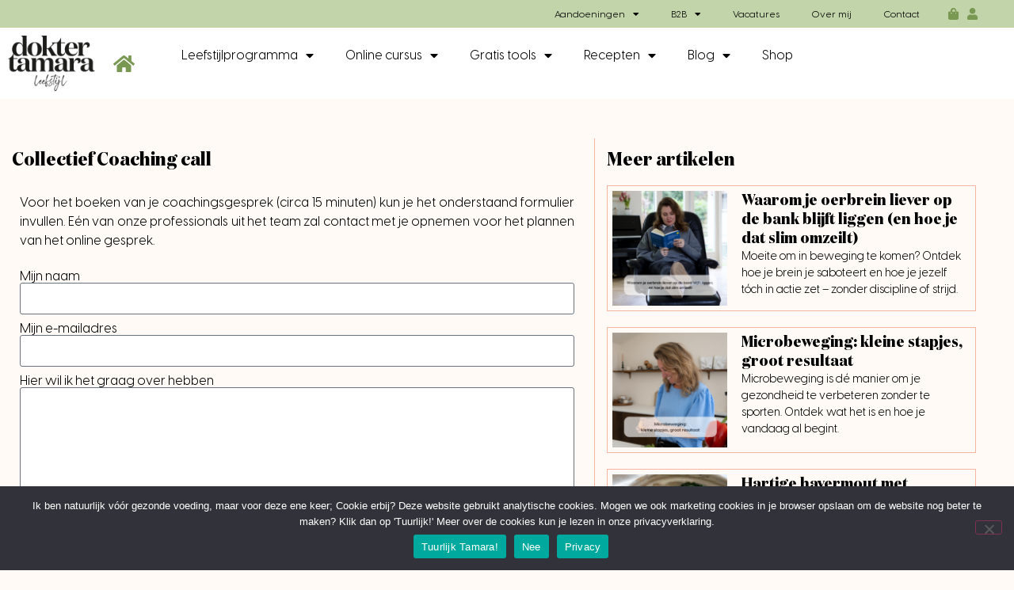

--- FILE ---
content_type: text/html; charset=UTF-8
request_url: https://doktertamara.nl/collectief-coaching-call/
body_size: 24897
content:
<!doctype html>
<html lang="nl-NL">
<head>
	<meta charset="UTF-8">
	<meta name="viewport" content="width=device-width, initial-scale=1">
	<link rel="profile" href="https://gmpg.org/xfn/11">
	<meta name='robots' content='index, follow, max-image-preview:large, max-snippet:-1, max-video-preview:-1' />

<!-- Google Tag Manager for WordPress by gtm4wp.com -->
<script data-cfasync="false" data-pagespeed-no-defer>
	var gtm4wp_datalayer_name = "dataLayer";
	var dataLayer = dataLayer || [];
	const gtm4wp_use_sku_instead = 0;
	const gtm4wp_currency = 'EUR';
	const gtm4wp_product_per_impression = 0;
	const gtm4wp_clear_ecommerce = false;
	const gtm4wp_datalayer_max_timeout = 2000;
</script>
<!-- End Google Tag Manager for WordPress by gtm4wp.com -->
	<!-- This site is optimized with the Yoast SEO plugin v26.7 - https://yoast.com/wordpress/plugins/seo/ -->
	<title>Collectief Coaching call - Dokter Tamara</title>
	<link rel="canonical" href="https://doktertamara.nl/collectief-coaching-call/" />
	<meta property="og:locale" content="nl_NL" />
	<meta property="og:type" content="article" />
	<meta property="og:title" content="Collectief Coaching call - Dokter Tamara" />
	<meta property="og:description" content="Voor het boeken van je coachingsgesprek (circa 15 minuten) kun je het onderstaand formulier invullen. Eén van onze professionals uit het team zal contact met je opnemen voor het plannen van het online gesprek." />
	<meta property="og:url" content="https://doktertamara.nl/collectief-coaching-call/" />
	<meta property="og:site_name" content="Dokter Tamara" />
	<meta property="article:published_time" content="2024-01-30T15:19:10+00:00" />
	<meta property="article:modified_time" content="2025-03-18T11:09:47+00:00" />
	<meta name="author" content="Marloes Collins" />
	<meta name="twitter:card" content="summary_large_image" />
	<meta name="twitter:label1" content="Geschreven door" />
	<meta name="twitter:data1" content="Marloes Collins" />
	<meta name="twitter:label2" content="Geschatte leestijd" />
	<meta name="twitter:data2" content="1 minuut" />
	<script type="application/ld+json" class="yoast-schema-graph">{"@context":"https://schema.org","@graph":[{"@type":"Article","@id":"https://doktertamara.nl/collectief-coaching-call/#article","isPartOf":{"@id":"https://doktertamara.nl/collectief-coaching-call/"},"author":{"name":"Marloes Collins","@id":"https://doktertamara.nl/#/schema/person/5446ba681610a704fb0aaf0503330d08"},"headline":"Collectief Coaching call","datePublished":"2024-01-30T15:19:10+00:00","dateModified":"2025-03-18T11:09:47+00:00","mainEntityOfPage":{"@id":"https://doktertamara.nl/collectief-coaching-call/"},"wordCount":37,"publisher":{"@id":"https://doktertamara.nl/#organization"},"inLanguage":"nl-NL"},{"@type":"WebPage","@id":"https://doktertamara.nl/collectief-coaching-call/","url":"https://doktertamara.nl/collectief-coaching-call/","name":"Collectief Coaching call - Dokter Tamara","isPartOf":{"@id":"https://doktertamara.nl/#website"},"datePublished":"2024-01-30T15:19:10+00:00","dateModified":"2025-03-18T11:09:47+00:00","breadcrumb":{"@id":"https://doktertamara.nl/collectief-coaching-call/#breadcrumb"},"inLanguage":"nl-NL","potentialAction":[{"@type":"ReadAction","target":["https://doktertamara.nl/collectief-coaching-call/"]}]},{"@type":"BreadcrumbList","@id":"https://doktertamara.nl/collectief-coaching-call/#breadcrumb","itemListElement":[{"@type":"ListItem","position":1,"name":"Home","item":"https://doktertamara.nl/"},{"@type":"ListItem","position":2,"name":"Collectief Coaching call"}]},{"@type":"WebSite","@id":"https://doktertamara.nl/#website","url":"https://doktertamara.nl/","name":"Dokter Tamara","description":"Huisarts en leefstijlmotivator","publisher":{"@id":"https://doktertamara.nl/#organization"},"potentialAction":[{"@type":"SearchAction","target":{"@type":"EntryPoint","urlTemplate":"https://doktertamara.nl/?s={search_term_string}"},"query-input":{"@type":"PropertyValueSpecification","valueRequired":true,"valueName":"search_term_string"}}],"inLanguage":"nl-NL"},{"@type":"Organization","@id":"https://doktertamara.nl/#organization","name":"Dokter Tamara","url":"https://doktertamara.nl/","logo":{"@type":"ImageObject","inLanguage":"nl-NL","@id":"https://doktertamara.nl/#/schema/logo/image/","url":"https://doktertamara.nl/wp-content/uploads/2021/01/cropped-DokterTamara-Leefstijl-fs.webp","contentUrl":"https://doktertamara.nl/wp-content/uploads/2021/01/cropped-DokterTamara-Leefstijl-fs.webp","width":520,"height":332,"caption":"Dokter Tamara"},"image":{"@id":"https://doktertamara.nl/#/schema/logo/image/"}},{"@type":"Person","@id":"https://doktertamara.nl/#/schema/person/5446ba681610a704fb0aaf0503330d08","name":"Marloes Collins","image":{"@type":"ImageObject","inLanguage":"nl-NL","@id":"https://doktertamara.nl/#/schema/person/image/","url":"https://secure.gravatar.com/avatar/4a64578de7151fc6c4646402befc8b030893fdbd758af392ebb14a914b5f0ef8?s=96&d=mm&r=g","contentUrl":"https://secure.gravatar.com/avatar/4a64578de7151fc6c4646402befc8b030893fdbd758af392ebb14a914b5f0ef8?s=96&d=mm&r=g","caption":"Marloes Collins"},"sameAs":["https://doktertamara.nl"],"url":"https://doktertamara.nl/author/marloescollins/"}]}</script>
	<!-- / Yoast SEO plugin. -->


<link rel='dns-prefetch' href='//assets.pinterest.com' />
<link rel='dns-prefetch' href='//capi-automation.s3.us-east-2.amazonaws.com' />
<link rel="alternate" type="application/rss+xml" title="Dokter Tamara &raquo; feed" href="https://doktertamara.nl/feed/" />
<link rel="alternate" type="application/rss+xml" title="Dokter Tamara &raquo; reacties feed" href="https://doktertamara.nl/comments/feed/" />
<link rel="alternate" title="oEmbed (JSON)" type="application/json+oembed" href="https://doktertamara.nl/wp-json/oembed/1.0/embed?url=https%3A%2F%2Fdoktertamara.nl%2Fcollectief-coaching-call%2F" />
<link rel="alternate" title="oEmbed (XML)" type="text/xml+oembed" href="https://doktertamara.nl/wp-json/oembed/1.0/embed?url=https%3A%2F%2Fdoktertamara.nl%2Fcollectief-coaching-call%2F&#038;format=xml" />
<style id='wp-img-auto-sizes-contain-inline-css'>
img:is([sizes=auto i],[sizes^="auto," i]){contain-intrinsic-size:3000px 1500px}
/*# sourceURL=wp-img-auto-sizes-contain-inline-css */
</style>
<link rel='stylesheet' id='woosb-blocks-css' href='https://doktertamara.nl/wp-content/plugins/woo-product-bundle/assets/css/blocks.css?ver=8.4.2' media='all' />
<link rel='stylesheet' id='ht_ctc_main_css-css' href='https://doktertamara.nl/wp-content/plugins/click-to-chat-for-whatsapp/new/inc/assets/css/main.css?ver=4.35' media='all' />
<link rel='stylesheet' id='dashicons-css' href='https://doktertamara.nl/wp-includes/css/dashicons.min.css?ver=47374330bb45a391d2dd91464b57077e' media='all' />
<link rel='stylesheet' id='menu-icons-extra-css' href='https://doktertamara.nl/wp-content/plugins/menu-icons/css/extra.min.css?ver=0.13.20' media='all' />
<link rel='stylesheet' id='hfe-widgets-style-css' href='https://doktertamara.nl/wp-content/plugins/header-footer-elementor/inc/widgets-css/frontend.css?ver=2.8.0' media='all' />
<link rel='stylesheet' id='hfe-woo-product-grid-css' href='https://doktertamara.nl/wp-content/plugins/header-footer-elementor/inc/widgets-css/woo-products.css?ver=2.8.0' media='all' />
<style id='wp-emoji-styles-inline-css'>

	img.wp-smiley, img.emoji {
		display: inline !important;
		border: none !important;
		box-shadow: none !important;
		height: 1em !important;
		width: 1em !important;
		margin: 0 0.07em !important;
		vertical-align: -0.1em !important;
		background: none !important;
		padding: 0 !important;
	}
/*# sourceURL=wp-emoji-styles-inline-css */
</style>
<link rel='stylesheet' id='recipe-block-submission-frontend-style-css' href='https://doktertamara.nl/wp-content/plugins/recipe-card-blocks-by-wpzoom-pro/dist/assets/css/submissions-frontend.css?ver=6.2.3' media='all' />
<style id='recipe-block-submission-frontend-style-inline-css'>
.wpzrcb-submit-form {
	--wpzrcb-accent-color: #6AA186;
}
/*# sourceURL=recipe-block-submission-frontend-style-inline-css */
</style>
<link rel='stylesheet' id='wpzoom-rcb-block-style-css-css' href='https://doktertamara.nl/wp-content/plugins/recipe-card-blocks-by-wpzoom-pro/dist/blocks.style.build.css?ver=6.2.3' media='all' />
<style id='wpzoom-rcb-block-style-css-inline-css'>

                    .wp-block-wpzoom-recipe-card-block-recipe-card ul.wpzoom-rating-stars>li.wpz-star-icon,
                    .wpzoom-rcb-comment-rating-form .wpzoom-rcb-comment-rating-stars label span.wpz-star-icon,
                    .wpzoom-rcb-comment-rating .wpzoom-rcb-comment-rating-stars span.wpz-star-icon,
                    ul.wpzoom-rating-stars > li.wpz-star-icon {
                        color: #F2A123;
                    }
                    .wp-block-wpzoom-recipe-card-block-recipe-card .recipe-card-cta-instagram .cta-text-subtitle {
                        color: #FFFFFF;
                    }
                    .wp-block-wpzoom-recipe-card-block-recipe-card .recipe-card-cta-instagram .cta-brand-icon svg path {
                        fill: #FF9EA8 !important;
                    }
                    .wp-block-wpzoom-recipe-card-block-recipe-card .recipe-card-cta-pinterest .cta-text-subtitle {
                        color: #FFFFFF;
                    }
                    .wp-block-wpzoom-recipe-card-block-recipe-card .recipe-card-cta-pinterest .cta-brand-icon svg {
                        color: #E60023;
                    }
                    .wp-block-wpzoom-recipe-card-block-recipe-card .recipe-card-cta-facebook .cta-text-subtitle {
                        color: #FFFFFF;
                    }
                    .wp-block-wpzoom-recipe-card-block-recipe-card .recipe-card-cta-facebook .cta-brand-icon svg {
                        color: #A0BDDE;
                    }
                    /* WooCommerce Add to Cart Button Styling */
                    .wp-block-wpzoom-recipe-card-block-recipe-card .ingredient-add-to-cart-wrapper .woocommerce-add-to-cart,
                    .wp-block-wpzoom-recipe-card-block-recipe-card .ingredient-add-to-cart-wrapper .single_add_to_cart_button,
                    .wp-block-wpzoom-recipe-card-block-recipe-card .ingredient-add-to-cart-wrapper .wc-forward,
                    .wp-block-wpzoom-recipe-card-block-recipe-card .ingredient-add-to-cart-wrapper a.button,
                    .wp-block-wpzoom-recipe-card-block-recipe-card .ingredient-add-to-cart-wrapper input[type="submit"],
                    .wp-block-wpzoom-recipe-card-block-recipe-card .ingredients-add-all-to-cart .add-all-to-cart-button {
                        background-color: #289283 !important;
                        border-color: #289283;
                    }

                    .wp-block-wpzoom-recipe-card-block-recipe-card .ingredients-add-all-to-cart .view-cart-button {
                        border-color: #289283;
                        color: #289283;
                    }

                    .wp-block-wpzoom-recipe-card-block-recipe-card .ingredient-add-to-cart-wrapper .woocommerce-ingredient-add-to-cart a.add_to_cart_button.added {
                        background: #fff !important;
                        border-color: #289283;
                        color: #289283;
                    }

                    .wp-block-wpzoom-recipe-card-block-recipe-card .ingredient-product-details .product-details-icon,
                    .wp-block-wpzoom-recipe-card-block-recipe-card .ingredient-add-to-cart-wrapper .woocommerce-ingredient-add-to-cart a.add_to_cart_button.added:hover {
                        color: #289283 !important;
                    }

                    /* Hover states */
                    .wp-block-wpzoom-recipe-card-block-recipe-card .ingredient-add-to-cart-wrapper .woocommerce-add-to-cart:hover,
                    .wp-block-wpzoom-recipe-card-block-recipe-card .ingredient-add-to-cart-wrapper .single_add_to_cart_button:hover,
                    .wp-block-wpzoom-recipe-card-block-recipe-card .ingredient-add-to-cart-wrapper .wc-forward:hover,
                    .wp-block-wpzoom-recipe-card-block-recipe-card .ingredient-add-to-cart-wrapper a.button:hover,
                    .wp-block-wpzoom-recipe-card-block-recipe-card .ingredient-add-to-cart-wrapper input[type="submit"]:hover,
                    .wp-block-wpzoom-recipe-card-block-recipe-card .ingredients-add-all-to-cart .add-all-to-cart-button:hover,
                    .wp-block-wpzoom-recipe-card-block-recipe-card .ingredients-add-all-to-cart .view-cart-button:hover {
                        border-color: #248376 !important;
                    }

                    .wp-block-wpzoom-recipe-card-block-recipe-card .ingredients-add-all-to-cart .view-cart-button:hover {
                        background: #289283;
                    }
/*# sourceURL=wpzoom-rcb-block-style-css-inline-css */
</style>
<link rel='stylesheet' id='wpzoom-rcb-block-icon-fonts-css-css' href='https://doktertamara.nl/wp-content/plugins/recipe-card-blocks-by-wpzoom-pro/dist/assets/css/icon-fonts.build.css?ver=6.2.3' media='all' />
<style id='global-styles-inline-css'>
:root{--wp--preset--aspect-ratio--square: 1;--wp--preset--aspect-ratio--4-3: 4/3;--wp--preset--aspect-ratio--3-4: 3/4;--wp--preset--aspect-ratio--3-2: 3/2;--wp--preset--aspect-ratio--2-3: 2/3;--wp--preset--aspect-ratio--16-9: 16/9;--wp--preset--aspect-ratio--9-16: 9/16;--wp--preset--color--black: #000000;--wp--preset--color--cyan-bluish-gray: #abb8c3;--wp--preset--color--white: #ffffff;--wp--preset--color--pale-pink: #f78da7;--wp--preset--color--vivid-red: #cf2e2e;--wp--preset--color--luminous-vivid-orange: #ff6900;--wp--preset--color--luminous-vivid-amber: #fcb900;--wp--preset--color--light-green-cyan: #7bdcb5;--wp--preset--color--vivid-green-cyan: #00d084;--wp--preset--color--pale-cyan-blue: #8ed1fc;--wp--preset--color--vivid-cyan-blue: #0693e3;--wp--preset--color--vivid-purple: #9b51e0;--wp--preset--gradient--vivid-cyan-blue-to-vivid-purple: linear-gradient(135deg,rgb(6,147,227) 0%,rgb(155,81,224) 100%);--wp--preset--gradient--light-green-cyan-to-vivid-green-cyan: linear-gradient(135deg,rgb(122,220,180) 0%,rgb(0,208,130) 100%);--wp--preset--gradient--luminous-vivid-amber-to-luminous-vivid-orange: linear-gradient(135deg,rgb(252,185,0) 0%,rgb(255,105,0) 100%);--wp--preset--gradient--luminous-vivid-orange-to-vivid-red: linear-gradient(135deg,rgb(255,105,0) 0%,rgb(207,46,46) 100%);--wp--preset--gradient--very-light-gray-to-cyan-bluish-gray: linear-gradient(135deg,rgb(238,238,238) 0%,rgb(169,184,195) 100%);--wp--preset--gradient--cool-to-warm-spectrum: linear-gradient(135deg,rgb(74,234,220) 0%,rgb(151,120,209) 20%,rgb(207,42,186) 40%,rgb(238,44,130) 60%,rgb(251,105,98) 80%,rgb(254,248,76) 100%);--wp--preset--gradient--blush-light-purple: linear-gradient(135deg,rgb(255,206,236) 0%,rgb(152,150,240) 100%);--wp--preset--gradient--blush-bordeaux: linear-gradient(135deg,rgb(254,205,165) 0%,rgb(254,45,45) 50%,rgb(107,0,62) 100%);--wp--preset--gradient--luminous-dusk: linear-gradient(135deg,rgb(255,203,112) 0%,rgb(199,81,192) 50%,rgb(65,88,208) 100%);--wp--preset--gradient--pale-ocean: linear-gradient(135deg,rgb(255,245,203) 0%,rgb(182,227,212) 50%,rgb(51,167,181) 100%);--wp--preset--gradient--electric-grass: linear-gradient(135deg,rgb(202,248,128) 0%,rgb(113,206,126) 100%);--wp--preset--gradient--midnight: linear-gradient(135deg,rgb(2,3,129) 0%,rgb(40,116,252) 100%);--wp--preset--font-size--small: 13px;--wp--preset--font-size--medium: 20px;--wp--preset--font-size--large: 36px;--wp--preset--font-size--x-large: 42px;--wp--preset--font-family--domain: domain;--wp--preset--font-family--visby: visby;--wp--preset--spacing--20: 0.44rem;--wp--preset--spacing--30: 0.67rem;--wp--preset--spacing--40: 1rem;--wp--preset--spacing--50: 1.5rem;--wp--preset--spacing--60: 2.25rem;--wp--preset--spacing--70: 3.38rem;--wp--preset--spacing--80: 5.06rem;--wp--preset--shadow--natural: 6px 6px 9px rgba(0, 0, 0, 0.2);--wp--preset--shadow--deep: 12px 12px 50px rgba(0, 0, 0, 0.4);--wp--preset--shadow--sharp: 6px 6px 0px rgba(0, 0, 0, 0.2);--wp--preset--shadow--outlined: 6px 6px 0px -3px rgb(255, 255, 255), 6px 6px rgb(0, 0, 0);--wp--preset--shadow--crisp: 6px 6px 0px rgb(0, 0, 0);}:root { --wp--style--global--content-size: 800px;--wp--style--global--wide-size: 1200px; }:where(body) { margin: 0; }.wp-site-blocks > .alignleft { float: left; margin-right: 2em; }.wp-site-blocks > .alignright { float: right; margin-left: 2em; }.wp-site-blocks > .aligncenter { justify-content: center; margin-left: auto; margin-right: auto; }:where(.wp-site-blocks) > * { margin-block-start: 24px; margin-block-end: 0; }:where(.wp-site-blocks) > :first-child { margin-block-start: 0; }:where(.wp-site-blocks) > :last-child { margin-block-end: 0; }:root { --wp--style--block-gap: 24px; }:root :where(.is-layout-flow) > :first-child{margin-block-start: 0;}:root :where(.is-layout-flow) > :last-child{margin-block-end: 0;}:root :where(.is-layout-flow) > *{margin-block-start: 24px;margin-block-end: 0;}:root :where(.is-layout-constrained) > :first-child{margin-block-start: 0;}:root :where(.is-layout-constrained) > :last-child{margin-block-end: 0;}:root :where(.is-layout-constrained) > *{margin-block-start: 24px;margin-block-end: 0;}:root :where(.is-layout-flex){gap: 24px;}:root :where(.is-layout-grid){gap: 24px;}.is-layout-flow > .alignleft{float: left;margin-inline-start: 0;margin-inline-end: 2em;}.is-layout-flow > .alignright{float: right;margin-inline-start: 2em;margin-inline-end: 0;}.is-layout-flow > .aligncenter{margin-left: auto !important;margin-right: auto !important;}.is-layout-constrained > .alignleft{float: left;margin-inline-start: 0;margin-inline-end: 2em;}.is-layout-constrained > .alignright{float: right;margin-inline-start: 2em;margin-inline-end: 0;}.is-layout-constrained > .aligncenter{margin-left: auto !important;margin-right: auto !important;}.is-layout-constrained > :where(:not(.alignleft):not(.alignright):not(.alignfull)){max-width: var(--wp--style--global--content-size);margin-left: auto !important;margin-right: auto !important;}.is-layout-constrained > .alignwide{max-width: var(--wp--style--global--wide-size);}body .is-layout-flex{display: flex;}.is-layout-flex{flex-wrap: wrap;align-items: center;}.is-layout-flex > :is(*, div){margin: 0;}body .is-layout-grid{display: grid;}.is-layout-grid > :is(*, div){margin: 0;}body{padding-top: 0px;padding-right: 0px;padding-bottom: 0px;padding-left: 0px;}a:where(:not(.wp-element-button)){text-decoration: underline;}:root :where(.wp-element-button, .wp-block-button__link){background-color: #32373c;border-width: 0;color: #fff;font-family: inherit;font-size: inherit;font-style: inherit;font-weight: inherit;letter-spacing: inherit;line-height: inherit;padding-top: calc(0.667em + 2px);padding-right: calc(1.333em + 2px);padding-bottom: calc(0.667em + 2px);padding-left: calc(1.333em + 2px);text-decoration: none;text-transform: inherit;}.has-black-color{color: var(--wp--preset--color--black) !important;}.has-cyan-bluish-gray-color{color: var(--wp--preset--color--cyan-bluish-gray) !important;}.has-white-color{color: var(--wp--preset--color--white) !important;}.has-pale-pink-color{color: var(--wp--preset--color--pale-pink) !important;}.has-vivid-red-color{color: var(--wp--preset--color--vivid-red) !important;}.has-luminous-vivid-orange-color{color: var(--wp--preset--color--luminous-vivid-orange) !important;}.has-luminous-vivid-amber-color{color: var(--wp--preset--color--luminous-vivid-amber) !important;}.has-light-green-cyan-color{color: var(--wp--preset--color--light-green-cyan) !important;}.has-vivid-green-cyan-color{color: var(--wp--preset--color--vivid-green-cyan) !important;}.has-pale-cyan-blue-color{color: var(--wp--preset--color--pale-cyan-blue) !important;}.has-vivid-cyan-blue-color{color: var(--wp--preset--color--vivid-cyan-blue) !important;}.has-vivid-purple-color{color: var(--wp--preset--color--vivid-purple) !important;}.has-black-background-color{background-color: var(--wp--preset--color--black) !important;}.has-cyan-bluish-gray-background-color{background-color: var(--wp--preset--color--cyan-bluish-gray) !important;}.has-white-background-color{background-color: var(--wp--preset--color--white) !important;}.has-pale-pink-background-color{background-color: var(--wp--preset--color--pale-pink) !important;}.has-vivid-red-background-color{background-color: var(--wp--preset--color--vivid-red) !important;}.has-luminous-vivid-orange-background-color{background-color: var(--wp--preset--color--luminous-vivid-orange) !important;}.has-luminous-vivid-amber-background-color{background-color: var(--wp--preset--color--luminous-vivid-amber) !important;}.has-light-green-cyan-background-color{background-color: var(--wp--preset--color--light-green-cyan) !important;}.has-vivid-green-cyan-background-color{background-color: var(--wp--preset--color--vivid-green-cyan) !important;}.has-pale-cyan-blue-background-color{background-color: var(--wp--preset--color--pale-cyan-blue) !important;}.has-vivid-cyan-blue-background-color{background-color: var(--wp--preset--color--vivid-cyan-blue) !important;}.has-vivid-purple-background-color{background-color: var(--wp--preset--color--vivid-purple) !important;}.has-black-border-color{border-color: var(--wp--preset--color--black) !important;}.has-cyan-bluish-gray-border-color{border-color: var(--wp--preset--color--cyan-bluish-gray) !important;}.has-white-border-color{border-color: var(--wp--preset--color--white) !important;}.has-pale-pink-border-color{border-color: var(--wp--preset--color--pale-pink) !important;}.has-vivid-red-border-color{border-color: var(--wp--preset--color--vivid-red) !important;}.has-luminous-vivid-orange-border-color{border-color: var(--wp--preset--color--luminous-vivid-orange) !important;}.has-luminous-vivid-amber-border-color{border-color: var(--wp--preset--color--luminous-vivid-amber) !important;}.has-light-green-cyan-border-color{border-color: var(--wp--preset--color--light-green-cyan) !important;}.has-vivid-green-cyan-border-color{border-color: var(--wp--preset--color--vivid-green-cyan) !important;}.has-pale-cyan-blue-border-color{border-color: var(--wp--preset--color--pale-cyan-blue) !important;}.has-vivid-cyan-blue-border-color{border-color: var(--wp--preset--color--vivid-cyan-blue) !important;}.has-vivid-purple-border-color{border-color: var(--wp--preset--color--vivid-purple) !important;}.has-vivid-cyan-blue-to-vivid-purple-gradient-background{background: var(--wp--preset--gradient--vivid-cyan-blue-to-vivid-purple) !important;}.has-light-green-cyan-to-vivid-green-cyan-gradient-background{background: var(--wp--preset--gradient--light-green-cyan-to-vivid-green-cyan) !important;}.has-luminous-vivid-amber-to-luminous-vivid-orange-gradient-background{background: var(--wp--preset--gradient--luminous-vivid-amber-to-luminous-vivid-orange) !important;}.has-luminous-vivid-orange-to-vivid-red-gradient-background{background: var(--wp--preset--gradient--luminous-vivid-orange-to-vivid-red) !important;}.has-very-light-gray-to-cyan-bluish-gray-gradient-background{background: var(--wp--preset--gradient--very-light-gray-to-cyan-bluish-gray) !important;}.has-cool-to-warm-spectrum-gradient-background{background: var(--wp--preset--gradient--cool-to-warm-spectrum) !important;}.has-blush-light-purple-gradient-background{background: var(--wp--preset--gradient--blush-light-purple) !important;}.has-blush-bordeaux-gradient-background{background: var(--wp--preset--gradient--blush-bordeaux) !important;}.has-luminous-dusk-gradient-background{background: var(--wp--preset--gradient--luminous-dusk) !important;}.has-pale-ocean-gradient-background{background: var(--wp--preset--gradient--pale-ocean) !important;}.has-electric-grass-gradient-background{background: var(--wp--preset--gradient--electric-grass) !important;}.has-midnight-gradient-background{background: var(--wp--preset--gradient--midnight) !important;}.has-small-font-size{font-size: var(--wp--preset--font-size--small) !important;}.has-medium-font-size{font-size: var(--wp--preset--font-size--medium) !important;}.has-large-font-size{font-size: var(--wp--preset--font-size--large) !important;}.has-x-large-font-size{font-size: var(--wp--preset--font-size--x-large) !important;}.has-domain-font-family{font-family: var(--wp--preset--font-family--domain) !important;}.has-visby-font-family{font-family: var(--wp--preset--font-family--visby) !important;}
:root :where(.wp-block-pullquote){font-size: 1.5em;line-height: 1.6;}
/*# sourceURL=global-styles-inline-css */
</style>
<link rel='stylesheet' id='cookie-notice-front-css' href='https://doktertamara.nl/wp-content/plugins/cookie-notice/css/front.min.css?ver=2.5.11' media='all' />
<link rel='stylesheet' id='uaf_client_css-css' href='https://doktertamara.nl/wp-content/uploads/useanyfont/uaf.css?ver=1764302129' media='all' />
<link rel='stylesheet' id='woocommerce-layout-css' href='https://doktertamara.nl/wp-content/plugins/woocommerce/assets/css/woocommerce-layout.css?ver=10.4.3' media='all' />
<link rel='stylesheet' id='woocommerce-smallscreen-css' href='https://doktertamara.nl/wp-content/plugins/woocommerce/assets/css/woocommerce-smallscreen.css?ver=10.4.3' media='only screen and (max-width: 768px)' />
<link rel='stylesheet' id='woocommerce-general-css' href='https://doktertamara.nl/wp-content/plugins/woocommerce/assets/css/woocommerce.css?ver=10.4.3' media='all' />
<style id='woocommerce-inline-inline-css'>
.woocommerce form .form-row .required { visibility: visible; }
/*# sourceURL=woocommerce-inline-inline-css */
</style>
<link rel='stylesheet' id='hfe-style-css' href='https://doktertamara.nl/wp-content/plugins/header-footer-elementor/assets/css/header-footer-elementor.css?ver=2.8.0' media='all' />
<link rel='stylesheet' id='elementor-icons-css' href='https://doktertamara.nl/wp-content/plugins/elementor/assets/lib/eicons/css/elementor-icons.min.css?ver=5.45.0' media='all' />
<link rel='stylesheet' id='elementor-frontend-css' href='https://doktertamara.nl/wp-content/plugins/elementor/assets/css/frontend.min.css?ver=3.34.1' media='all' />
<link rel='stylesheet' id='elementor-post-2742-css' href='https://doktertamara.nl/wp-content/uploads/elementor/css/post-2742.css?ver=1768583643' media='all' />
<link rel='stylesheet' id='widget-form-css' href='https://doktertamara.nl/wp-content/plugins/elementor-pro/assets/css/widget-form.min.css?ver=3.34.0' media='all' />
<link rel='stylesheet' id='elementor-post-16693-css' href='https://doktertamara.nl/wp-content/uploads/elementor/css/post-16693.css?ver=1768624210' media='all' />
<link rel='stylesheet' id='woosb-frontend-css' href='https://doktertamara.nl/wp-content/plugins/woo-product-bundle/assets/css/frontend.css?ver=8.4.2' media='all' />
<link rel='stylesheet' id='hello-elementor-css' href='https://doktertamara.nl/wp-content/themes/hello-elementor/assets/css/reset.css?ver=3.4.5' media='all' />
<link rel='stylesheet' id='hello-elementor-theme-style-css' href='https://doktertamara.nl/wp-content/themes/hello-elementor/assets/css/theme.css?ver=3.4.5' media='all' />
<link rel='stylesheet' id='hello-elementor-header-footer-css' href='https://doktertamara.nl/wp-content/themes/hello-elementor/assets/css/header-footer.css?ver=3.4.5' media='all' />
<link rel='stylesheet' id='widget-nav-menu-css' href='https://doktertamara.nl/wp-content/plugins/elementor-pro/assets/css/widget-nav-menu.min.css?ver=3.34.0' media='all' />
<link rel='stylesheet' id='widget-icon-list-css' href='https://doktertamara.nl/wp-content/plugins/elementor/assets/css/widget-icon-list.min.css?ver=3.34.1' media='all' />
<link rel='stylesheet' id='widget-image-css' href='https://doktertamara.nl/wp-content/plugins/elementor/assets/css/widget-image.min.css?ver=3.34.1' media='all' />
<link rel='stylesheet' id='e-sticky-css' href='https://doktertamara.nl/wp-content/plugins/elementor-pro/assets/css/modules/sticky.min.css?ver=3.34.0' media='all' />
<link rel='stylesheet' id='widget-heading-css' href='https://doktertamara.nl/wp-content/plugins/elementor/assets/css/widget-heading.min.css?ver=3.34.1' media='all' />
<link rel='stylesheet' id='widget-social-icons-css' href='https://doktertamara.nl/wp-content/plugins/elementor/assets/css/widget-social-icons.min.css?ver=3.34.1' media='all' />
<link rel='stylesheet' id='e-apple-webkit-css' href='https://doktertamara.nl/wp-content/plugins/elementor/assets/css/conditionals/apple-webkit.min.css?ver=3.34.1' media='all' />
<link rel='stylesheet' id='widget-posts-css' href='https://doktertamara.nl/wp-content/plugins/elementor-pro/assets/css/widget-posts.min.css?ver=3.34.0' media='all' />
<link rel='stylesheet' id='widget-divider-css' href='https://doktertamara.nl/wp-content/plugins/elementor/assets/css/widget-divider.min.css?ver=3.34.1' media='all' />
<link rel='stylesheet' id='widget-post-navigation-css' href='https://doktertamara.nl/wp-content/plugins/elementor-pro/assets/css/widget-post-navigation.min.css?ver=3.34.0' media='all' />
<link rel='stylesheet' id='elementor-post-14751-css' href='https://doktertamara.nl/wp-content/uploads/elementor/css/post-14751.css?ver=1768583643' media='all' />
<link rel='stylesheet' id='elementor-post-22336-css' href='https://doktertamara.nl/wp-content/uploads/elementor/css/post-22336.css?ver=1768583643' media='all' />
<link rel='stylesheet' id='elementor-post-5901-css' href='https://doktertamara.nl/wp-content/uploads/elementor/css/post-5901.css?ver=1768583661' media='all' />
<link rel='stylesheet' id='hfe-elementor-icons-css' href='https://doktertamara.nl/wp-content/plugins/elementor/assets/lib/eicons/css/elementor-icons.min.css?ver=5.34.0' media='all' />
<link rel='stylesheet' id='hfe-icons-list-css' href='https://doktertamara.nl/wp-content/plugins/elementor/assets/css/widget-icon-list.min.css?ver=3.24.3' media='all' />
<link rel='stylesheet' id='hfe-social-icons-css' href='https://doktertamara.nl/wp-content/plugins/elementor/assets/css/widget-social-icons.min.css?ver=3.24.0' media='all' />
<link rel='stylesheet' id='hfe-social-share-icons-brands-css' href='https://doktertamara.nl/wp-content/plugins/elementor/assets/lib/font-awesome/css/brands.css?ver=5.15.3' media='all' />
<link rel='stylesheet' id='hfe-social-share-icons-fontawesome-css' href='https://doktertamara.nl/wp-content/plugins/elementor/assets/lib/font-awesome/css/fontawesome.css?ver=5.15.3' media='all' />
<link rel='stylesheet' id='hfe-nav-menu-icons-css' href='https://doktertamara.nl/wp-content/plugins/elementor/assets/lib/font-awesome/css/solid.css?ver=5.15.3' media='all' />
<link rel='stylesheet' id='hfe-widget-blockquote-css' href='https://doktertamara.nl/wp-content/plugins/elementor-pro/assets/css/widget-blockquote.min.css?ver=3.25.0' media='all' />
<link rel='stylesheet' id='hfe-mega-menu-css' href='https://doktertamara.nl/wp-content/plugins/elementor-pro/assets/css/widget-mega-menu.min.css?ver=3.26.2' media='all' />
<link rel='stylesheet' id='hfe-nav-menu-widget-css' href='https://doktertamara.nl/wp-content/plugins/elementor-pro/assets/css/widget-nav-menu.min.css?ver=3.26.0' media='all' />
<link rel='stylesheet' id='jquery-chosen-css' href='https://doktertamara.nl/wp-content/plugins/jet-search/assets/lib/chosen/chosen.min.css?ver=1.8.7' media='all' />
<link rel='stylesheet' id='jet-search-css' href='https://doktertamara.nl/wp-content/plugins/jet-search/assets/css/jet-search.css?ver=3.5.16.1' media='all' />
<link rel='stylesheet' id='eael-general-css' href='https://doktertamara.nl/wp-content/plugins/essential-addons-for-elementor-lite/assets/front-end/css/view/general.min.css?ver=6.5.5' media='all' />
<link rel='stylesheet' id='elementor-gf-local-montserrat-css' href='https://doktertamara.nl/wp-content/uploads/elementor/google-fonts/css/montserrat.css?ver=1745425213' media='all' />
<link rel='stylesheet' id='elementor-icons-shared-0-css' href='https://doktertamara.nl/wp-content/plugins/elementor/assets/lib/font-awesome/css/fontawesome.min.css?ver=5.15.3' media='all' />
<link rel='stylesheet' id='elementor-icons-fa-solid-css' href='https://doktertamara.nl/wp-content/plugins/elementor/assets/lib/font-awesome/css/solid.min.css?ver=5.15.3' media='all' />
<link rel='stylesheet' id='elementor-icons-fa-brands-css' href='https://doktertamara.nl/wp-content/plugins/elementor/assets/lib/font-awesome/css/brands.min.css?ver=5.15.3' media='all' />
<script src="https://doktertamara.nl/wp-includes/js/jquery/jquery.min.js?ver=3.7.1" id="jquery-core-js"></script>
<script src="https://doktertamara.nl/wp-includes/js/jquery/jquery-migrate.min.js?ver=3.4.1" id="jquery-migrate-js"></script>
<script id="jquery-js-after">
!function($){"use strict";$(document).ready(function(){$(this).scrollTop()>100&&$(".hfe-scroll-to-top-wrap").removeClass("hfe-scroll-to-top-hide"),$(window).scroll(function(){$(this).scrollTop()<100?$(".hfe-scroll-to-top-wrap").fadeOut(300):$(".hfe-scroll-to-top-wrap").fadeIn(300)}),$(".hfe-scroll-to-top-wrap").on("click",function(){$("html, body").animate({scrollTop:0},300);return!1})})}(jQuery);
!function($){'use strict';$(document).ready(function(){var bar=$('.hfe-reading-progress-bar');if(!bar.length)return;$(window).on('scroll',function(){var s=$(window).scrollTop(),d=$(document).height()-$(window).height(),p=d? s/d*100:0;bar.css('width',p+'%')});});}(jQuery);
//# sourceURL=jquery-js-after
</script>
<script src="https://doktertamara.nl/wp-includes/js/imagesloaded.min.js?ver=47374330bb45a391d2dd91464b57077e" id="imagesLoaded-js"></script>
<script src="https://doktertamara.nl/wp-content/plugins/woocommerce/assets/js/jquery-blockui/jquery.blockUI.min.js?ver=2.7.0-wc.10.4.3" id="wc-jquery-blockui-js" data-wp-strategy="defer"></script>
<script src="https://doktertamara.nl/wp-content/plugins/woocommerce/assets/js/js-cookie/js.cookie.min.js?ver=2.1.4-wc.10.4.3" id="wc-js-cookie-js" defer data-wp-strategy="defer"></script>
<script id="woocommerce-js-extra">
var woocommerce_params = {"ajax_url":"/wp-admin/admin-ajax.php","wc_ajax_url":"/?wc-ajax=%%endpoint%%","i18n_password_show":"Wachtwoord weergeven","i18n_password_hide":"Wachtwoord verbergen"};
//# sourceURL=woocommerce-js-extra
</script>
<script src="https://doktertamara.nl/wp-content/plugins/woocommerce/assets/js/frontend/woocommerce.min.js?ver=10.4.3" id="woocommerce-js" defer data-wp-strategy="defer"></script>
<script id="WCPAY_ASSETS-js-extra">
var wcpayAssets = {"url":"https://doktertamara.nl/wp-content/plugins/woocommerce-payments/dist/"};
//# sourceURL=WCPAY_ASSETS-js-extra
</script>
<link rel="https://api.w.org/" href="https://doktertamara.nl/wp-json/" /><link rel="alternate" title="JSON" type="application/json" href="https://doktertamara.nl/wp-json/wp/v2/posts/16693" /><link rel="EditURI" type="application/rsd+xml" title="RSD" href="https://doktertamara.nl/xmlrpc.php?rsd" />

<link rel='shortlink' href='https://doktertamara.nl/?p=16693' />

<!-- Google Tag Manager for WordPress by gtm4wp.com -->
<!-- GTM Container placement set to automatic -->
<script data-cfasync="false" data-pagespeed-no-defer>
	var dataLayer_content = {"pagePostType":"post","pagePostType2":"single-post","pagePostAuthor":"Marloes Collins","cartContent":{"totals":{"applied_coupons":[],"discount_total":0,"subtotal":0,"total":0},"items":[]}};
	dataLayer.push( dataLayer_content );
</script>
<script data-cfasync="false" data-pagespeed-no-defer>
(function(w,d,s,l,i){w[l]=w[l]||[];w[l].push({'gtm.start':
new Date().getTime(),event:'gtm.js'});var f=d.getElementsByTagName(s)[0],
j=d.createElement(s),dl=l!='dataLayer'?'&l='+l:'';j.async=true;j.src=
'//www.googletagmanager.com/gtm.js?id='+i+dl;f.parentNode.insertBefore(j,f);
})(window,document,'script','dataLayer','GTM-5RVQMRS');
</script>
<!-- End Google Tag Manager for WordPress by gtm4wp.com -->	<noscript><style>.woocommerce-product-gallery{ opacity: 1 !important; }</style></noscript>
	<meta name="generator" content="Elementor 3.34.1; features: additional_custom_breakpoints; settings: css_print_method-external, google_font-enabled, font_display-auto">
<!-- Start of Food Influencers United "Recipe to Basket" code -->
<script async src="https://cdn.foodinfluencersunited.com/r2b.js"></script>
<!-- End of Food Influencers United "Recipe to Basket" code -->
			<script  type="text/javascript">
				!function(f,b,e,v,n,t,s){if(f.fbq)return;n=f.fbq=function(){n.callMethod?
					n.callMethod.apply(n,arguments):n.queue.push(arguments)};if(!f._fbq)f._fbq=n;
					n.push=n;n.loaded=!0;n.version='2.0';n.queue=[];t=b.createElement(e);t.async=!0;
					t.src=v;s=b.getElementsByTagName(e)[0];s.parentNode.insertBefore(t,s)}(window,
					document,'script','https://connect.facebook.net/en_US/fbevents.js');
			</script>
			<!-- WooCommerce Facebook Integration Begin -->
			<script  type="text/javascript">

				fbq('init', '1118750145216193', {}, {
    "agent": "woocommerce_0-10.4.3-3.5.15"
});

				document.addEventListener( 'DOMContentLoaded', function() {
					// Insert placeholder for events injected when a product is added to the cart through AJAX.
					document.body.insertAdjacentHTML( 'beforeend', '<div class=\"wc-facebook-pixel-event-placeholder\"></div>' );
				}, false );

			</script>
			<!-- WooCommerce Facebook Integration End -->
						<style>
				.e-con.e-parent:nth-of-type(n+4):not(.e-lazyloaded):not(.e-no-lazyload),
				.e-con.e-parent:nth-of-type(n+4):not(.e-lazyloaded):not(.e-no-lazyload) * {
					background-image: none !important;
				}
				@media screen and (max-height: 1024px) {
					.e-con.e-parent:nth-of-type(n+3):not(.e-lazyloaded):not(.e-no-lazyload),
					.e-con.e-parent:nth-of-type(n+3):not(.e-lazyloaded):not(.e-no-lazyload) * {
						background-image: none !important;
					}
				}
				@media screen and (max-height: 640px) {
					.e-con.e-parent:nth-of-type(n+2):not(.e-lazyloaded):not(.e-no-lazyload),
					.e-con.e-parent:nth-of-type(n+2):not(.e-lazyloaded):not(.e-no-lazyload) * {
						background-image: none !important;
					}
				}
			</style>
						<meta name="theme-color" content="#FFFFFF">
			<style class='wp-fonts-local'>
@font-face{font-family:domain;font-style:normal;font-weight:400;font-display:fallback;src:url('https://doktertamara.nl/wp-content/uploads/useanyfont/7608Domain.woff2') format('woff2');}
@font-face{font-family:visby;font-style:normal;font-weight:400;font-display:fallback;src:url('https://doktertamara.nl/wp-content/uploads/useanyfont/8371Visby.woff2') format('woff2');}
</style>
<link rel="icon" href="https://doktertamara.nl/wp-content/uploads/2021/01/cropped-DokterTamara-Leefstij-icoonl-32x32.webp" sizes="32x32" />
<link rel="icon" href="https://doktertamara.nl/wp-content/uploads/2021/01/cropped-DokterTamara-Leefstij-icoonl-192x192.webp" sizes="192x192" />
<link rel="apple-touch-icon" href="https://doktertamara.nl/wp-content/uploads/2021/01/cropped-DokterTamara-Leefstij-icoonl-180x180.webp" />
<meta name="msapplication-TileImage" content="https://doktertamara.nl/wp-content/uploads/2021/01/cropped-DokterTamara-Leefstij-icoonl-270x270.webp" />
</head>
<body class="wp-singular post-template-default single single-post postid-16693 single-format-standard wp-custom-logo wp-embed-responsive wp-theme-hello-elementor theme-hello-elementor cookies-not-set woocommerce-no-js ehf-template-hello-elementor ehf-stylesheet-hello-elementor hello-elementor-default elementor-default elementor-template-full-width elementor-kit-2742 elementor-page elementor-page-16693 elementor-page-13903 elementor-page-5901">


<!-- GTM Container placement set to automatic -->
<!-- Google Tag Manager (noscript) -->
				<noscript><iframe src="https://www.googletagmanager.com/ns.html?id=GTM-5RVQMRS" height="0" width="0" style="display:none;visibility:hidden" aria-hidden="true"></iframe></noscript>
<!-- End Google Tag Manager (noscript) -->
<a class="skip-link screen-reader-text" href="#content">Ga naar de inhoud</a>

		<header data-elementor-type="header" data-elementor-id="14751" class="elementor elementor-14751 elementor-location-header" data-elementor-post-type="elementor_library">
					<section class="elementor-section elementor-top-section elementor-element elementor-element-2299548 elementor-section-full_width elementor-section-stretched elementor-hidden-mobile elementor-section-height-default elementor-section-height-default" data-id="2299548" data-element_type="section" data-settings="{&quot;stretch_section&quot;:&quot;section-stretched&quot;,&quot;background_background&quot;:&quot;classic&quot;}">
						<div class="elementor-container elementor-column-gap-default">
					<div class="elementor-column elementor-col-50 elementor-top-column elementor-element elementor-element-18265fb" data-id="18265fb" data-element_type="column">
			<div class="elementor-widget-wrap elementor-element-populated">
						<div class="elementor-element elementor-element-11734ee elementor-nav-menu__align-end elementor-nav-menu--dropdown-tablet elementor-nav-menu__text-align-aside elementor-nav-menu--toggle elementor-nav-menu--burger elementor-widget elementor-widget-nav-menu" data-id="11734ee" data-element_type="widget" data-settings="{&quot;layout&quot;:&quot;horizontal&quot;,&quot;submenu_icon&quot;:{&quot;value&quot;:&quot;&lt;i class=\&quot;fas fa-caret-down\&quot; aria-hidden=\&quot;true\&quot;&gt;&lt;\/i&gt;&quot;,&quot;library&quot;:&quot;fa-solid&quot;},&quot;toggle&quot;:&quot;burger&quot;}" data-widget_type="nav-menu.default">
				<div class="elementor-widget-container">
								<nav aria-label="Menu" class="elementor-nav-menu--main elementor-nav-menu__container elementor-nav-menu--layout-horizontal e--pointer-none">
				<ul id="menu-1-11734ee" class="elementor-nav-menu"><li class="menu-item menu-item-type-custom menu-item-object-custom menu-item-has-children menu-item-21877"><a href="#" class="elementor-item elementor-item-anchor">Aandoeningen</a>
<ul class="sub-menu elementor-nav-menu--dropdown">
	<li class="menu-item menu-item-type-custom menu-item-object-custom menu-item-26065"><a href="https://doktertamara.nl/mentale-gezondheid/" class="elementor-sub-item">Online Leefstijlprogramma bij mentale klachten</a></li>
	<li class="menu-item menu-item-type-post_type menu-item-object-page menu-item-21901"><a href="https://doktertamara.nl/online-leefstijlprogramma-bij-nieraandoeningen/" class="elementor-sub-item">Online Leefstijlprogramma bij nieraandoeningen</a></li>
	<li class="menu-item menu-item-type-post_type menu-item-object-page menu-item-21910"><a href="https://doktertamara.nl/online-leefstijlprogramma-bij-leverziekten/" class="elementor-sub-item">Online Leefstijlprogramma bij leverziekten</a></li>
	<li class="menu-item menu-item-type-post_type menu-item-object-page menu-item-21920"><a href="https://doktertamara.nl/online-leefstijlprogramma-bij-astma-en-copd/" class="elementor-sub-item">Online Leefstijlprogramma bij astma en COPD</a></li>
	<li class="menu-item menu-item-type-post_type menu-item-object-page menu-item-22321"><a href="https://doktertamara.nl/online-leefstijlprogramma-bij-reuma-en-artrose/" class="elementor-sub-item">Online Leefstijlprogramma bij reuma en artrose</a></li>
	<li class="menu-item menu-item-type-post_type menu-item-object-page menu-item-22440"><a href="https://doktertamara.nl/online-leefstijlprogramma-bij-hart-en-vaatziekten/" class="elementor-sub-item">Online Leefstijlprogramma bij hart- en vaatziekten</a></li>
	<li class="menu-item menu-item-type-post_type menu-item-object-page menu-item-22522"><a href="https://doktertamara.nl/online-leefstijlprogramma-bij-obesitas/" class="elementor-sub-item">Online Leefstijlprogramma bij obesitas</a></li>
	<li class="menu-item menu-item-type-post_type menu-item-object-page menu-item-22523"><a href="https://doktertamara.nl/online-leefstijlprogramma-bij-nek-en-schouderklachten/" class="elementor-sub-item">Online Leefstijlprogramma bij nek- en schouderklachten</a></li>
	<li class="menu-item menu-item-type-post_type menu-item-object-page menu-item-22524"><a href="https://doktertamara.nl/online-leefstijlprogramma-bij-diabetes-type-2/" class="elementor-sub-item">Online Leefstijlprogramma bij diabetes type 2</a></li>
	<li class="menu-item menu-item-type-post_type menu-item-object-page menu-item-24512"><a href="https://doktertamara.nl/online-leefstijlprogramma-na-een-maagverkleining-gbp-gastric-sleeve/" class="elementor-sub-item">Online Leefstijlprogramma na een maagverkleining (GBP, Gastric Sleeve)</a></li>
	<li class="menu-item menu-item-type-post_type menu-item-object-page menu-item-24513"><a href="https://doktertamara.nl/online-leefstijlprogramma-bij-gebruik-van-glp-1-medicatie/" class="elementor-sub-item">Online Leefstijlprogramma bij gebruik van GLP-1-medicatie</a></li>
</ul>
</li>
<li class="menu-item menu-item-type-custom menu-item-object-custom menu-item-has-children menu-item-23428"><a href="#" class="elementor-item elementor-item-anchor">B2B</a>
<ul class="sub-menu elementor-nav-menu--dropdown">
	<li class="menu-item menu-item-type-post_type menu-item-object-page menu-item-23432"><a href="https://doktertamara.nl/werkgevers/" class="elementor-sub-item">Werkgevers</a></li>
	<li class="menu-item menu-item-type-post_type menu-item-object-page menu-item-23433"><a href="https://doktertamara.nl/lekker-leven-whatsapp/" class="elementor-sub-item">Lekker Leven WhatsApp</a></li>
	<li class="menu-item menu-item-type-custom menu-item-object-custom menu-item-23431"><a href="https://doktertamara.nl/vitaliteitscontent" class="elementor-sub-item">Vitaliteitscontent</a></li>
	<li class="menu-item menu-item-type-custom menu-item-object-custom menu-item-23715"><a href="https://www.online-leefstijlprogramma.nl/fp/vitaliteit-op-de-werkvloer" class="elementor-sub-item">Gratis video serie &#8211; vitaliteit op de werkvloer</a></li>
</ul>
</li>
<li class="menu-item menu-item-type-post_type menu-item-object-page menu-item-18602"><a href="https://doktertamara.nl/vacatures/" class="elementor-item">Vacatures</a></li>
<li class="menu-item menu-item-type-post_type menu-item-object-page menu-item-4771"><a href="https://doktertamara.nl/over-mij/" class="elementor-item">Over mij</a></li>
<li class="menu-item menu-item-type-post_type menu-item-object-page menu-item-4773"><a href="https://doktertamara.nl/contact/" class="elementor-item">Contact</a></li>
</ul>			</nav>
					<div class="elementor-menu-toggle" role="button" tabindex="0" aria-label="Menu toggle" aria-expanded="false">
			<i aria-hidden="true" role="presentation" class="elementor-menu-toggle__icon--open eicon-menu-bar"></i><i aria-hidden="true" role="presentation" class="elementor-menu-toggle__icon--close eicon-close"></i>		</div>
					<nav class="elementor-nav-menu--dropdown elementor-nav-menu__container" aria-hidden="true">
				<ul id="menu-2-11734ee" class="elementor-nav-menu"><li class="menu-item menu-item-type-custom menu-item-object-custom menu-item-has-children menu-item-21877"><a href="#" class="elementor-item elementor-item-anchor" tabindex="-1">Aandoeningen</a>
<ul class="sub-menu elementor-nav-menu--dropdown">
	<li class="menu-item menu-item-type-custom menu-item-object-custom menu-item-26065"><a href="https://doktertamara.nl/mentale-gezondheid/" class="elementor-sub-item" tabindex="-1">Online Leefstijlprogramma bij mentale klachten</a></li>
	<li class="menu-item menu-item-type-post_type menu-item-object-page menu-item-21901"><a href="https://doktertamara.nl/online-leefstijlprogramma-bij-nieraandoeningen/" class="elementor-sub-item" tabindex="-1">Online Leefstijlprogramma bij nieraandoeningen</a></li>
	<li class="menu-item menu-item-type-post_type menu-item-object-page menu-item-21910"><a href="https://doktertamara.nl/online-leefstijlprogramma-bij-leverziekten/" class="elementor-sub-item" tabindex="-1">Online Leefstijlprogramma bij leverziekten</a></li>
	<li class="menu-item menu-item-type-post_type menu-item-object-page menu-item-21920"><a href="https://doktertamara.nl/online-leefstijlprogramma-bij-astma-en-copd/" class="elementor-sub-item" tabindex="-1">Online Leefstijlprogramma bij astma en COPD</a></li>
	<li class="menu-item menu-item-type-post_type menu-item-object-page menu-item-22321"><a href="https://doktertamara.nl/online-leefstijlprogramma-bij-reuma-en-artrose/" class="elementor-sub-item" tabindex="-1">Online Leefstijlprogramma bij reuma en artrose</a></li>
	<li class="menu-item menu-item-type-post_type menu-item-object-page menu-item-22440"><a href="https://doktertamara.nl/online-leefstijlprogramma-bij-hart-en-vaatziekten/" class="elementor-sub-item" tabindex="-1">Online Leefstijlprogramma bij hart- en vaatziekten</a></li>
	<li class="menu-item menu-item-type-post_type menu-item-object-page menu-item-22522"><a href="https://doktertamara.nl/online-leefstijlprogramma-bij-obesitas/" class="elementor-sub-item" tabindex="-1">Online Leefstijlprogramma bij obesitas</a></li>
	<li class="menu-item menu-item-type-post_type menu-item-object-page menu-item-22523"><a href="https://doktertamara.nl/online-leefstijlprogramma-bij-nek-en-schouderklachten/" class="elementor-sub-item" tabindex="-1">Online Leefstijlprogramma bij nek- en schouderklachten</a></li>
	<li class="menu-item menu-item-type-post_type menu-item-object-page menu-item-22524"><a href="https://doktertamara.nl/online-leefstijlprogramma-bij-diabetes-type-2/" class="elementor-sub-item" tabindex="-1">Online Leefstijlprogramma bij diabetes type 2</a></li>
	<li class="menu-item menu-item-type-post_type menu-item-object-page menu-item-24512"><a href="https://doktertamara.nl/online-leefstijlprogramma-na-een-maagverkleining-gbp-gastric-sleeve/" class="elementor-sub-item" tabindex="-1">Online Leefstijlprogramma na een maagverkleining (GBP, Gastric Sleeve)</a></li>
	<li class="menu-item menu-item-type-post_type menu-item-object-page menu-item-24513"><a href="https://doktertamara.nl/online-leefstijlprogramma-bij-gebruik-van-glp-1-medicatie/" class="elementor-sub-item" tabindex="-1">Online Leefstijlprogramma bij gebruik van GLP-1-medicatie</a></li>
</ul>
</li>
<li class="menu-item menu-item-type-custom menu-item-object-custom menu-item-has-children menu-item-23428"><a href="#" class="elementor-item elementor-item-anchor" tabindex="-1">B2B</a>
<ul class="sub-menu elementor-nav-menu--dropdown">
	<li class="menu-item menu-item-type-post_type menu-item-object-page menu-item-23432"><a href="https://doktertamara.nl/werkgevers/" class="elementor-sub-item" tabindex="-1">Werkgevers</a></li>
	<li class="menu-item menu-item-type-post_type menu-item-object-page menu-item-23433"><a href="https://doktertamara.nl/lekker-leven-whatsapp/" class="elementor-sub-item" tabindex="-1">Lekker Leven WhatsApp</a></li>
	<li class="menu-item menu-item-type-custom menu-item-object-custom menu-item-23431"><a href="https://doktertamara.nl/vitaliteitscontent" class="elementor-sub-item" tabindex="-1">Vitaliteitscontent</a></li>
	<li class="menu-item menu-item-type-custom menu-item-object-custom menu-item-23715"><a href="https://www.online-leefstijlprogramma.nl/fp/vitaliteit-op-de-werkvloer" class="elementor-sub-item" tabindex="-1">Gratis video serie &#8211; vitaliteit op de werkvloer</a></li>
</ul>
</li>
<li class="menu-item menu-item-type-post_type menu-item-object-page menu-item-18602"><a href="https://doktertamara.nl/vacatures/" class="elementor-item" tabindex="-1">Vacatures</a></li>
<li class="menu-item menu-item-type-post_type menu-item-object-page menu-item-4771"><a href="https://doktertamara.nl/over-mij/" class="elementor-item" tabindex="-1">Over mij</a></li>
<li class="menu-item menu-item-type-post_type menu-item-object-page menu-item-4773"><a href="https://doktertamara.nl/contact/" class="elementor-item" tabindex="-1">Contact</a></li>
</ul>			</nav>
						</div>
				</div>
					</div>
		</div>
				<div class="elementor-column elementor-col-50 elementor-top-column elementor-element elementor-element-441c935" data-id="441c935" data-element_type="column">
			<div class="elementor-widget-wrap elementor-element-populated">
						<div class="elementor-element elementor-element-ddf6d0b elementor-align-end elementor-icon-list--layout-inline elementor-list-item-link-full_width elementor-widget elementor-widget-icon-list" data-id="ddf6d0b" data-element_type="widget" data-widget_type="icon-list.default">
				<div class="elementor-widget-container">
							<ul class="elementor-icon-list-items elementor-inline-items">
							<li class="elementor-icon-list-item elementor-inline-item">
											<a href="https://doktertamara.nl/winkelmand/">

												<span class="elementor-icon-list-icon">
							<i aria-hidden="true" class="fas fa-shopping-bag"></i>						</span>
										<span class="elementor-icon-list-text"></span>
											</a>
									</li>
								<li class="elementor-icon-list-item elementor-inline-item">
											<a href="https://doktertamara.nl/account/">

												<span class="elementor-icon-list-icon">
							<i aria-hidden="true" class="fas fa-user"></i>						</span>
										<span class="elementor-icon-list-text"></span>
											</a>
									</li>
						</ul>
						</div>
				</div>
					</div>
		</div>
					</div>
		</section>
				<section class="elementor-section elementor-top-section elementor-element elementor-element-1a6249c elementor-section-full_width elementor-section-height-default elementor-section-height-default" data-id="1a6249c" data-element_type="section" data-settings="{&quot;background_background&quot;:&quot;classic&quot;,&quot;sticky&quot;:&quot;top&quot;,&quot;sticky_on&quot;:[&quot;desktop&quot;,&quot;tablet&quot;,&quot;mobile&quot;],&quot;sticky_offset&quot;:0,&quot;sticky_effects_offset&quot;:0,&quot;sticky_anchor_link_offset&quot;:0}">
						<div class="elementor-container elementor-column-gap-default">
					<div class="elementor-column elementor-col-33 elementor-top-column elementor-element elementor-element-b0d93fc" data-id="b0d93fc" data-element_type="column">
			<div class="elementor-widget-wrap elementor-element-populated">
						<div class="elementor-element elementor-element-e0414a9 elementor-widget elementor-widget-image" data-id="e0414a9" data-element_type="widget" data-widget_type="image.default">
				<div class="elementor-widget-container">
																<a href="https://www.doktertamara.nl">
							<img width="520" height="332" src="https://doktertamara.nl/wp-content/uploads/2021/01/cropped-DokterTamara-Leefstijl-fs.webp" class="attachment-large size-large wp-image-31" alt="Logo Dokter Tamara Leefstijl" srcset="https://doktertamara.nl/wp-content/uploads/2021/01/cropped-DokterTamara-Leefstijl-fs.webp 520w, https://doktertamara.nl/wp-content/uploads/2021/01/cropped-DokterTamara-Leefstijl-fs-300x192.webp 300w" sizes="(max-width: 520px) 100vw, 520px" />								</a>
															</div>
				</div>
					</div>
		</div>
				<div class="elementor-column elementor-col-33 elementor-top-column elementor-element elementor-element-d25d8d0 elementor-hidden-mobile" data-id="d25d8d0" data-element_type="column">
			<div class="elementor-widget-wrap elementor-element-populated">
						<div class="elementor-element elementor-element-077cbc6 elementor-align-end elementor-icon-list--layout-traditional elementor-list-item-link-full_width elementor-widget elementor-widget-icon-list" data-id="077cbc6" data-element_type="widget" data-widget_type="icon-list.default">
				<div class="elementor-widget-container">
							<ul class="elementor-icon-list-items">
							<li class="elementor-icon-list-item">
											<a href="http://www.doktertamara.nl">

												<span class="elementor-icon-list-icon">
							<i aria-hidden="true" class="fas fa-home"></i>						</span>
										<span class="elementor-icon-list-text"></span>
											</a>
									</li>
						</ul>
						</div>
				</div>
					</div>
		</div>
				<div class="elementor-column elementor-col-33 elementor-top-column elementor-element elementor-element-59c2811" data-id="59c2811" data-element_type="column">
			<div class="elementor-widget-wrap elementor-element-populated">
						<div class="elementor-element elementor-element-0e1874a elementor-nav-menu__align-start elementor-nav-menu--dropdown-mobile elementor-hidden-mobile elementor-nav-menu__text-align-aside elementor-nav-menu--toggle elementor-nav-menu--burger elementor-widget elementor-widget-nav-menu" data-id="0e1874a" data-element_type="widget" data-settings="{&quot;layout&quot;:&quot;horizontal&quot;,&quot;submenu_icon&quot;:{&quot;value&quot;:&quot;&lt;i class=\&quot;fas fa-caret-down\&quot; aria-hidden=\&quot;true\&quot;&gt;&lt;\/i&gt;&quot;,&quot;library&quot;:&quot;fa-solid&quot;},&quot;toggle&quot;:&quot;burger&quot;}" data-widget_type="nav-menu.default">
				<div class="elementor-widget-container">
								<nav aria-label="Menu" class="elementor-nav-menu--main elementor-nav-menu__container elementor-nav-menu--layout-horizontal e--pointer-underline e--animation-fade">
				<ul id="menu-1-0e1874a" class="elementor-nav-menu"><li class="menu-item menu-item-type-post_type menu-item-object-page menu-item-has-children menu-item-4034"><a href="https://doktertamara.nl/leefstijlprogramma/" class="elementor-item">Leefstijlprogramma</a>
<ul class="sub-menu elementor-nav-menu--dropdown">
	<li class="menu-item menu-item-type-post_type menu-item-object-page menu-item-4753"><a href="https://doktertamara.nl/leefstijlprogramma/" class="elementor-sub-item">Alles over</a></li>
	<li class="menu-item menu-item-type-custom menu-item-object-custom menu-item-12567"><a href="https://doktertamara.nl/shop/?add-to-cart=1807" class="elementor-sub-item">Aanmelden</a></li>
	<li class="menu-item menu-item-type-custom menu-item-object-custom menu-item-4319"><a target="_blank" href="https://www.online-leefstijlprogramma.nl/login" class="elementor-sub-item">Inloggen</a></li>
	<li class="menu-item menu-item-type-post_type menu-item-object-page menu-item-16986"><a href="https://doktertamara.nl/vergoeding/" class="elementor-sub-item">Vergoeding zorgverzekering</a></li>
	<li class="menu-item menu-item-type-post_type menu-item-object-page menu-item-4177"><a href="https://doktertamara.nl/leefstijlpakket/" class="elementor-sub-item">Leefstijldagboek</a></li>
	<li class="menu-item menu-item-type-post_type menu-item-object-page menu-item-4192"><a href="https://doktertamara.nl/professionals/" class="elementor-sub-item">Professionals</a></li>
	<li class="menu-item menu-item-type-post_type menu-item-object-page menu-item-4317"><a href="https://doktertamara.nl/werkgevers/" class="elementor-sub-item">Werkgevers</a></li>
	<li class="menu-item menu-item-type-post_type menu-item-object-page menu-item-15017"><a href="https://doktertamara.nl/reviews/" class="elementor-sub-item">Reviews &#038; Ervaringen</a></li>
</ul>
</li>
<li class="menu-item menu-item-type-custom menu-item-object-custom menu-item-has-children menu-item-17726"><a href="#" class="elementor-item elementor-item-anchor">Online cursus</a>
<ul class="sub-menu elementor-nav-menu--dropdown">
	<li class="menu-item menu-item-type-post_type menu-item-object-page menu-item-17934"><a href="https://doktertamara.nl/leefstijlprogramma/" class="elementor-sub-item">Leefstijlprogramma</a></li>
	<li class="menu-item menu-item-type-post_type menu-item-object-page menu-item-26136"><a href="https://doktertamara.nl/online-leefstijlprogramma-bij-gebruik-van-glp-1-medicatie/" class="elementor-sub-item">GLP-1-medicatie</a></li>
	<li class="menu-item menu-item-type-post_type menu-item-object-page menu-item-26135"><a href="https://doktertamara.nl/online-leefstijlprogramma-na-een-maagverkleining-gbp-gastric-sleeve/" class="elementor-sub-item">Gastric Bypass &#038; Sleeve</a></li>
	<li class="menu-item menu-item-type-post_type menu-item-object-page menu-item-18983"><a href="https://doktertamara.nl/succesvol-afvallen/" class="elementor-sub-item">Succesvol afvallen</a></li>
	<li class="menu-item menu-item-type-post_type menu-item-object-page menu-item-17563"><a href="https://doktertamara.nl/dementie/" class="elementor-sub-item">Dementie</a></li>
	<li class="menu-item menu-item-type-post_type menu-item-object-page menu-item-17564"><a href="https://doktertamara.nl/overgang/" class="elementor-sub-item">Overgang</a></li>
	<li class="menu-item menu-item-type-post_type menu-item-object-page menu-item-25507"><a href="https://doktertamara.nl/mentale-gezondheid/" class="elementor-sub-item">Mentale Gezondheid</a></li>
</ul>
</li>
<li class="menu-item menu-item-type-custom menu-item-object-custom menu-item-has-children menu-item-13451"><a href="#" class="elementor-item elementor-item-anchor">Gratis tools</a>
<ul class="sub-menu elementor-nav-menu--dropdown">
	<li class="menu-item menu-item-type-post_type menu-item-object-page menu-item-23548"><a href="https://doktertamara.nl/ai-assistent/" class="elementor-sub-item">Dokter Tamara AI assistent</a></li>
	<li class="menu-item menu-item-type-post_type menu-item-object-page menu-item-4141"><a href="https://doktertamara.nl/webinars/" class="elementor-sub-item">Webinars</a></li>
	<li class="menu-item menu-item-type-post_type menu-item-object-page menu-item-13452"><a href="https://doktertamara.nl/stofwisseling/" class="elementor-sub-item">Bereken je ruststofwisseling</a></li>
	<li class="menu-item menu-item-type-custom menu-item-object-custom menu-item-23414"><a href="https://doktertamara.nl/leefstijlboost-challenge/" class="elementor-sub-item">Leefstijlboost Challenge</a></li>
	<li class="menu-item menu-item-type-custom menu-item-object-custom menu-item-18609"><a href="https://www.online-leefstijlprogramma.nl/f/online-leefstijlprogramma-overgang-bingo" class="elementor-sub-item">Overgangsbingo</a></li>
	<li class="menu-item menu-item-type-custom menu-item-object-custom menu-item-13456"><a target="_blank" href="https://www.online-leefstijlprogramma.nl/f/online-leefstijlprogramma-ikigai-invulblad" class="elementor-sub-item">Ikigai invulblad</a></li>
	<li class="menu-item menu-item-type-custom menu-item-object-custom menu-item-13455"><a target="_blank" href="https://www.online-leefstijlprogramma.nl/f/online-leefstijlprogramma-masterclass" class="elementor-sub-item">Leefstijl Masterclass</a></li>
	<li class="menu-item menu-item-type-custom menu-item-object-custom menu-item-13454"><a target="_blank" href="https://www.online-leefstijlprogramma.nl/f/online-leefstijlprogramma-mijn-start-document" class="elementor-sub-item">Leefstijl Start Document​</a></li>
	<li class="menu-item menu-item-type-post_type menu-item-object-page menu-item-11773"><a href="https://doktertamara.nl/medicijnen-die-zorgen-voor-gewichtstoename/" class="elementor-sub-item">Medicijnen die zorgen voor gewichtstoename</a></li>
	<li class="menu-item menu-item-type-custom menu-item-object-custom menu-item-18394"><a href="https://www.online-leefstijlprogramma.nl/f/betaalbarezomerserecepten" class="elementor-sub-item">E-book Betaalbare zomerse recepten</a></li>
	<li class="menu-item menu-item-type-custom menu-item-object-custom menu-item-25261"><a href="https://www.online-leefstijlprogramma.nl/f/grip-op-je-gevoel" class="elementor-sub-item">E-book Grip op je gevoel</a></li>
	<li class="menu-item menu-item-type-custom menu-item-object-custom menu-item-15687"><a target="_blank" href="https://www.online-leefstijlprogramma.nl/f/makkelijke-recepten-voor-lunch-en-diner" class="elementor-sub-item">E-book Lunch &#038; Diner recepten</a></li>
	<li class="menu-item menu-item-type-custom menu-item-object-custom menu-item-13496"><a target="_blank" href="https://www.online-leefstijlprogramma.nl/f/ontbijtlunch" class="elementor-sub-item">E-book Ontbijt recepten</a></li>
	<li class="menu-item menu-item-type-custom menu-item-object-custom menu-item-18392"><a href="https://www.online-leefstijlprogramma.nl/f/online-leefstijlprogramma-overgang-ebook" class="elementor-sub-item">E-book Overgangsklachten aanpakken</a></li>
	<li class="menu-item menu-item-type-custom menu-item-object-custom menu-item-19376"><a href="https://www.online-leefstijlprogramma.nl/f/ebook-sterk-zelfverzekerd" class="elementor-sub-item">E-book Sterk en zelfverzekerd vanaf je 50e</a></li>
	<li class="menu-item menu-item-type-custom menu-item-object-custom menu-item-16152"><a target="_blank" href="https://www.online-leefstijlprogramma.nl/f/traybake" class="elementor-sub-item">E-book Traybake recepten</a></li>
	<li class="menu-item menu-item-type-custom menu-item-object-custom menu-item-25825"><a href="https://www.online-leefstijlprogramma.nl/f/glp-gbp" class="elementor-sub-item">E-book  GLP-1 &#038; GBP</a></li>
</ul>
</li>
<li class="menu-item menu-item-type-post_type menu-item-object-page menu-item-has-children menu-item-4851"><a href="https://doktertamara.nl/recepten/" class="elementor-item">Recepten</a>
<ul class="sub-menu elementor-nav-menu--dropdown">
	<li class="menu-item menu-item-type-post_type menu-item-object-page menu-item-6988"><a href="https://doktertamara.nl/ontbijt/" class="elementor-sub-item">Ontbijt</a></li>
	<li class="menu-item menu-item-type-post_type menu-item-object-page menu-item-7130"><a href="https://doktertamara.nl/lunch/" class="elementor-sub-item">Lunch</a></li>
	<li class="menu-item menu-item-type-post_type menu-item-object-page menu-item-7136"><a href="https://doktertamara.nl/diner/" class="elementor-sub-item">Diner</a></li>
	<li class="menu-item menu-item-type-custom menu-item-object-custom menu-item-18378"><a href="https://www.online-leefstijlprogramma.nl/f/betaalbarezomerserecepten" class="elementor-sub-item">E-book Betaalbare zomerse recepten</a></li>
	<li class="menu-item menu-item-type-custom menu-item-object-custom menu-item-15689"><a target="_blank" href="https://www.online-leefstijlprogramma.nl/f/ontbijtlunch" class="elementor-sub-item">E-book Ontbijt recepten</a></li>
	<li class="menu-item menu-item-type-custom menu-item-object-custom menu-item-15688"><a target="_blank" href="https://www.online-leefstijlprogramma.nl/f/makkelijke-recepten-voor-lunch-en-diner" class="elementor-sub-item">E-book Lunch &#038; Diner recepten</a></li>
	<li class="menu-item menu-item-type-custom menu-item-object-custom menu-item-16146"><a target="_blank" href="https://www.online-leefstijlprogramma.nl/f/traybake" class="elementor-sub-item">E-book Traybake recepten</a></li>
</ul>
</li>
<li class="menu-item menu-item-type-post_type menu-item-object-page menu-item-has-children menu-item-4032"><a href="https://doktertamara.nl/blog/" class="elementor-item">Blog</a>
<ul class="sub-menu elementor-nav-menu--dropdown">
	<li class="menu-item menu-item-type-post_type menu-item-object-page menu-item-6621"><a href="https://doktertamara.nl/artikelen/" class="elementor-sub-item">Artikelen</a></li>
	<li class="menu-item menu-item-type-post_type menu-item-object-page menu-item-6532"><a href="https://doktertamara.nl/beweging/" class="elementor-sub-item">Beweging</a></li>
	<li class="menu-item menu-item-type-post_type menu-item-object-page menu-item-6591"><a href="https://doktertamara.nl/ontspanning/" class="elementor-sub-item">Ontspanning</a></li>
	<li class="menu-item menu-item-type-post_type menu-item-object-page menu-item-6590"><a href="https://doktertamara.nl/slaap/" class="elementor-sub-item">Slaap</a></li>
	<li class="menu-item menu-item-type-post_type menu-item-object-page menu-item-6589"><a href="https://doktertamara.nl/verbinding/" class="elementor-sub-item">Verbinding</a></li>
	<li class="menu-item menu-item-type-post_type menu-item-object-page menu-item-6588"><a href="https://doktertamara.nl/voeding/" class="elementor-sub-item">Voeding</a></li>
	<li class="menu-item menu-item-type-post_type menu-item-object-page menu-item-6587"><a href="https://doktertamara.nl/zingeving/" class="elementor-sub-item">Zingeving</a></li>
	<li class="menu-item menu-item-type-post_type menu-item-object-page menu-item-23565"><a href="https://doktertamara.nl/ervaring/" class="elementor-sub-item">Ervaringsverhalen</a></li>
</ul>
</li>
<li class="menu-item menu-item-type-post_type menu-item-object-page menu-item-4985"><a href="https://doktertamara.nl/shop/" class="elementor-item">Shop</a></li>
</ul>			</nav>
					<div class="elementor-menu-toggle" role="button" tabindex="0" aria-label="Menu toggle" aria-expanded="false">
			<i aria-hidden="true" role="presentation" class="elementor-menu-toggle__icon--open eicon-menu-bar"></i><i aria-hidden="true" role="presentation" class="elementor-menu-toggle__icon--close eicon-close"></i>		</div>
					<nav class="elementor-nav-menu--dropdown elementor-nav-menu__container" aria-hidden="true">
				<ul id="menu-2-0e1874a" class="elementor-nav-menu"><li class="menu-item menu-item-type-post_type menu-item-object-page menu-item-has-children menu-item-4034"><a href="https://doktertamara.nl/leefstijlprogramma/" class="elementor-item" tabindex="-1">Leefstijlprogramma</a>
<ul class="sub-menu elementor-nav-menu--dropdown">
	<li class="menu-item menu-item-type-post_type menu-item-object-page menu-item-4753"><a href="https://doktertamara.nl/leefstijlprogramma/" class="elementor-sub-item" tabindex="-1">Alles over</a></li>
	<li class="menu-item menu-item-type-custom menu-item-object-custom menu-item-12567"><a href="https://doktertamara.nl/shop/?add-to-cart=1807" class="elementor-sub-item" tabindex="-1">Aanmelden</a></li>
	<li class="menu-item menu-item-type-custom menu-item-object-custom menu-item-4319"><a target="_blank" href="https://www.online-leefstijlprogramma.nl/login" class="elementor-sub-item" tabindex="-1">Inloggen</a></li>
	<li class="menu-item menu-item-type-post_type menu-item-object-page menu-item-16986"><a href="https://doktertamara.nl/vergoeding/" class="elementor-sub-item" tabindex="-1">Vergoeding zorgverzekering</a></li>
	<li class="menu-item menu-item-type-post_type menu-item-object-page menu-item-4177"><a href="https://doktertamara.nl/leefstijlpakket/" class="elementor-sub-item" tabindex="-1">Leefstijldagboek</a></li>
	<li class="menu-item menu-item-type-post_type menu-item-object-page menu-item-4192"><a href="https://doktertamara.nl/professionals/" class="elementor-sub-item" tabindex="-1">Professionals</a></li>
	<li class="menu-item menu-item-type-post_type menu-item-object-page menu-item-4317"><a href="https://doktertamara.nl/werkgevers/" class="elementor-sub-item" tabindex="-1">Werkgevers</a></li>
	<li class="menu-item menu-item-type-post_type menu-item-object-page menu-item-15017"><a href="https://doktertamara.nl/reviews/" class="elementor-sub-item" tabindex="-1">Reviews &#038; Ervaringen</a></li>
</ul>
</li>
<li class="menu-item menu-item-type-custom menu-item-object-custom menu-item-has-children menu-item-17726"><a href="#" class="elementor-item elementor-item-anchor" tabindex="-1">Online cursus</a>
<ul class="sub-menu elementor-nav-menu--dropdown">
	<li class="menu-item menu-item-type-post_type menu-item-object-page menu-item-17934"><a href="https://doktertamara.nl/leefstijlprogramma/" class="elementor-sub-item" tabindex="-1">Leefstijlprogramma</a></li>
	<li class="menu-item menu-item-type-post_type menu-item-object-page menu-item-26136"><a href="https://doktertamara.nl/online-leefstijlprogramma-bij-gebruik-van-glp-1-medicatie/" class="elementor-sub-item" tabindex="-1">GLP-1-medicatie</a></li>
	<li class="menu-item menu-item-type-post_type menu-item-object-page menu-item-26135"><a href="https://doktertamara.nl/online-leefstijlprogramma-na-een-maagverkleining-gbp-gastric-sleeve/" class="elementor-sub-item" tabindex="-1">Gastric Bypass &#038; Sleeve</a></li>
	<li class="menu-item menu-item-type-post_type menu-item-object-page menu-item-18983"><a href="https://doktertamara.nl/succesvol-afvallen/" class="elementor-sub-item" tabindex="-1">Succesvol afvallen</a></li>
	<li class="menu-item menu-item-type-post_type menu-item-object-page menu-item-17563"><a href="https://doktertamara.nl/dementie/" class="elementor-sub-item" tabindex="-1">Dementie</a></li>
	<li class="menu-item menu-item-type-post_type menu-item-object-page menu-item-17564"><a href="https://doktertamara.nl/overgang/" class="elementor-sub-item" tabindex="-1">Overgang</a></li>
	<li class="menu-item menu-item-type-post_type menu-item-object-page menu-item-25507"><a href="https://doktertamara.nl/mentale-gezondheid/" class="elementor-sub-item" tabindex="-1">Mentale Gezondheid</a></li>
</ul>
</li>
<li class="menu-item menu-item-type-custom menu-item-object-custom menu-item-has-children menu-item-13451"><a href="#" class="elementor-item elementor-item-anchor" tabindex="-1">Gratis tools</a>
<ul class="sub-menu elementor-nav-menu--dropdown">
	<li class="menu-item menu-item-type-post_type menu-item-object-page menu-item-23548"><a href="https://doktertamara.nl/ai-assistent/" class="elementor-sub-item" tabindex="-1">Dokter Tamara AI assistent</a></li>
	<li class="menu-item menu-item-type-post_type menu-item-object-page menu-item-4141"><a href="https://doktertamara.nl/webinars/" class="elementor-sub-item" tabindex="-1">Webinars</a></li>
	<li class="menu-item menu-item-type-post_type menu-item-object-page menu-item-13452"><a href="https://doktertamara.nl/stofwisseling/" class="elementor-sub-item" tabindex="-1">Bereken je ruststofwisseling</a></li>
	<li class="menu-item menu-item-type-custom menu-item-object-custom menu-item-23414"><a href="https://doktertamara.nl/leefstijlboost-challenge/" class="elementor-sub-item" tabindex="-1">Leefstijlboost Challenge</a></li>
	<li class="menu-item menu-item-type-custom menu-item-object-custom menu-item-18609"><a href="https://www.online-leefstijlprogramma.nl/f/online-leefstijlprogramma-overgang-bingo" class="elementor-sub-item" tabindex="-1">Overgangsbingo</a></li>
	<li class="menu-item menu-item-type-custom menu-item-object-custom menu-item-13456"><a target="_blank" href="https://www.online-leefstijlprogramma.nl/f/online-leefstijlprogramma-ikigai-invulblad" class="elementor-sub-item" tabindex="-1">Ikigai invulblad</a></li>
	<li class="menu-item menu-item-type-custom menu-item-object-custom menu-item-13455"><a target="_blank" href="https://www.online-leefstijlprogramma.nl/f/online-leefstijlprogramma-masterclass" class="elementor-sub-item" tabindex="-1">Leefstijl Masterclass</a></li>
	<li class="menu-item menu-item-type-custom menu-item-object-custom menu-item-13454"><a target="_blank" href="https://www.online-leefstijlprogramma.nl/f/online-leefstijlprogramma-mijn-start-document" class="elementor-sub-item" tabindex="-1">Leefstijl Start Document​</a></li>
	<li class="menu-item menu-item-type-post_type menu-item-object-page menu-item-11773"><a href="https://doktertamara.nl/medicijnen-die-zorgen-voor-gewichtstoename/" class="elementor-sub-item" tabindex="-1">Medicijnen die zorgen voor gewichtstoename</a></li>
	<li class="menu-item menu-item-type-custom menu-item-object-custom menu-item-18394"><a href="https://www.online-leefstijlprogramma.nl/f/betaalbarezomerserecepten" class="elementor-sub-item" tabindex="-1">E-book Betaalbare zomerse recepten</a></li>
	<li class="menu-item menu-item-type-custom menu-item-object-custom menu-item-25261"><a href="https://www.online-leefstijlprogramma.nl/f/grip-op-je-gevoel" class="elementor-sub-item" tabindex="-1">E-book Grip op je gevoel</a></li>
	<li class="menu-item menu-item-type-custom menu-item-object-custom menu-item-15687"><a target="_blank" href="https://www.online-leefstijlprogramma.nl/f/makkelijke-recepten-voor-lunch-en-diner" class="elementor-sub-item" tabindex="-1">E-book Lunch &#038; Diner recepten</a></li>
	<li class="menu-item menu-item-type-custom menu-item-object-custom menu-item-13496"><a target="_blank" href="https://www.online-leefstijlprogramma.nl/f/ontbijtlunch" class="elementor-sub-item" tabindex="-1">E-book Ontbijt recepten</a></li>
	<li class="menu-item menu-item-type-custom menu-item-object-custom menu-item-18392"><a href="https://www.online-leefstijlprogramma.nl/f/online-leefstijlprogramma-overgang-ebook" class="elementor-sub-item" tabindex="-1">E-book Overgangsklachten aanpakken</a></li>
	<li class="menu-item menu-item-type-custom menu-item-object-custom menu-item-19376"><a href="https://www.online-leefstijlprogramma.nl/f/ebook-sterk-zelfverzekerd" class="elementor-sub-item" tabindex="-1">E-book Sterk en zelfverzekerd vanaf je 50e</a></li>
	<li class="menu-item menu-item-type-custom menu-item-object-custom menu-item-16152"><a target="_blank" href="https://www.online-leefstijlprogramma.nl/f/traybake" class="elementor-sub-item" tabindex="-1">E-book Traybake recepten</a></li>
	<li class="menu-item menu-item-type-custom menu-item-object-custom menu-item-25825"><a href="https://www.online-leefstijlprogramma.nl/f/glp-gbp" class="elementor-sub-item" tabindex="-1">E-book  GLP-1 &#038; GBP</a></li>
</ul>
</li>
<li class="menu-item menu-item-type-post_type menu-item-object-page menu-item-has-children menu-item-4851"><a href="https://doktertamara.nl/recepten/" class="elementor-item" tabindex="-1">Recepten</a>
<ul class="sub-menu elementor-nav-menu--dropdown">
	<li class="menu-item menu-item-type-post_type menu-item-object-page menu-item-6988"><a href="https://doktertamara.nl/ontbijt/" class="elementor-sub-item" tabindex="-1">Ontbijt</a></li>
	<li class="menu-item menu-item-type-post_type menu-item-object-page menu-item-7130"><a href="https://doktertamara.nl/lunch/" class="elementor-sub-item" tabindex="-1">Lunch</a></li>
	<li class="menu-item menu-item-type-post_type menu-item-object-page menu-item-7136"><a href="https://doktertamara.nl/diner/" class="elementor-sub-item" tabindex="-1">Diner</a></li>
	<li class="menu-item menu-item-type-custom menu-item-object-custom menu-item-18378"><a href="https://www.online-leefstijlprogramma.nl/f/betaalbarezomerserecepten" class="elementor-sub-item" tabindex="-1">E-book Betaalbare zomerse recepten</a></li>
	<li class="menu-item menu-item-type-custom menu-item-object-custom menu-item-15689"><a target="_blank" href="https://www.online-leefstijlprogramma.nl/f/ontbijtlunch" class="elementor-sub-item" tabindex="-1">E-book Ontbijt recepten</a></li>
	<li class="menu-item menu-item-type-custom menu-item-object-custom menu-item-15688"><a target="_blank" href="https://www.online-leefstijlprogramma.nl/f/makkelijke-recepten-voor-lunch-en-diner" class="elementor-sub-item" tabindex="-1">E-book Lunch &#038; Diner recepten</a></li>
	<li class="menu-item menu-item-type-custom menu-item-object-custom menu-item-16146"><a target="_blank" href="https://www.online-leefstijlprogramma.nl/f/traybake" class="elementor-sub-item" tabindex="-1">E-book Traybake recepten</a></li>
</ul>
</li>
<li class="menu-item menu-item-type-post_type menu-item-object-page menu-item-has-children menu-item-4032"><a href="https://doktertamara.nl/blog/" class="elementor-item" tabindex="-1">Blog</a>
<ul class="sub-menu elementor-nav-menu--dropdown">
	<li class="menu-item menu-item-type-post_type menu-item-object-page menu-item-6621"><a href="https://doktertamara.nl/artikelen/" class="elementor-sub-item" tabindex="-1">Artikelen</a></li>
	<li class="menu-item menu-item-type-post_type menu-item-object-page menu-item-6532"><a href="https://doktertamara.nl/beweging/" class="elementor-sub-item" tabindex="-1">Beweging</a></li>
	<li class="menu-item menu-item-type-post_type menu-item-object-page menu-item-6591"><a href="https://doktertamara.nl/ontspanning/" class="elementor-sub-item" tabindex="-1">Ontspanning</a></li>
	<li class="menu-item menu-item-type-post_type menu-item-object-page menu-item-6590"><a href="https://doktertamara.nl/slaap/" class="elementor-sub-item" tabindex="-1">Slaap</a></li>
	<li class="menu-item menu-item-type-post_type menu-item-object-page menu-item-6589"><a href="https://doktertamara.nl/verbinding/" class="elementor-sub-item" tabindex="-1">Verbinding</a></li>
	<li class="menu-item menu-item-type-post_type menu-item-object-page menu-item-6588"><a href="https://doktertamara.nl/voeding/" class="elementor-sub-item" tabindex="-1">Voeding</a></li>
	<li class="menu-item menu-item-type-post_type menu-item-object-page menu-item-6587"><a href="https://doktertamara.nl/zingeving/" class="elementor-sub-item" tabindex="-1">Zingeving</a></li>
	<li class="menu-item menu-item-type-post_type menu-item-object-page menu-item-23565"><a href="https://doktertamara.nl/ervaring/" class="elementor-sub-item" tabindex="-1">Ervaringsverhalen</a></li>
</ul>
</li>
<li class="menu-item menu-item-type-post_type menu-item-object-page menu-item-4985"><a href="https://doktertamara.nl/shop/" class="elementor-item" tabindex="-1">Shop</a></li>
</ul>			</nav>
						</div>
				</div>
				<div class="elementor-element elementor-element-89b321b elementor-nav-menu__align-end elementor-nav-menu--dropdown-mobile elementor-hidden-desktop elementor-hidden-tablet elementor-nav-menu__text-align-aside elementor-nav-menu--toggle elementor-nav-menu--burger elementor-widget elementor-widget-nav-menu" data-id="89b321b" data-element_type="widget" data-settings="{&quot;layout&quot;:&quot;horizontal&quot;,&quot;submenu_icon&quot;:{&quot;value&quot;:&quot;&lt;i class=\&quot;fas fa-caret-down\&quot; aria-hidden=\&quot;true\&quot;&gt;&lt;\/i&gt;&quot;,&quot;library&quot;:&quot;fa-solid&quot;},&quot;toggle&quot;:&quot;burger&quot;}" data-widget_type="nav-menu.default">
				<div class="elementor-widget-container">
								<nav aria-label="Menu" class="elementor-nav-menu--main elementor-nav-menu__container elementor-nav-menu--layout-horizontal e--pointer-underline e--animation-fade">
				<ul id="menu-1-89b321b" class="elementor-nav-menu"><li class="menu-item menu-item-type-post_type menu-item-object-page menu-item-home menu-item-5064"><a href="https://doktertamara.nl/" class="elementor-item">Home</a></li>
<li class="menu-item menu-item-type-post_type menu-item-object-page menu-item-has-children menu-item-5067"><a href="https://doktertamara.nl/leefstijlprogramma/" class="elementor-item">Leefstijlprogramma</a>
<ul class="sub-menu elementor-nav-menu--dropdown">
	<li class="menu-item menu-item-type-post_type menu-item-object-page menu-item-has-children menu-item-5081"><a href="https://doktertamara.nl/leefstijlprogramma/" class="elementor-sub-item">Alles over het leefstijlprogramma</a>
	<ul class="sub-menu elementor-nav-menu--dropdown">
		<li class="menu-item menu-item-type-custom menu-item-object-custom menu-item-12565"><a href="https://doktertamara.nl/shop/?add-to-cart=1807" class="elementor-sub-item">Aanmelden</a></li>
	</ul>
</li>
	<li class="menu-item menu-item-type-post_type menu-item-object-page menu-item-25590"><a href="https://doktertamara.nl/veel-gestelde-vragen/" class="elementor-sub-item">Veel gestelde vragen over het Online Leefstijlprogramma</a></li>
	<li class="menu-item menu-item-type-custom menu-item-object-custom menu-item-5080"><a target="_blank" href="https://www.online-leefstijlprogramma.nl/login" class="elementor-sub-item">Inloggen</a></li>
	<li class="menu-item menu-item-type-post_type menu-item-object-page menu-item-16985"><a href="https://doktertamara.nl/vergoeding/" class="elementor-sub-item">Vergoeding zorgverzekering</a></li>
	<li class="menu-item menu-item-type-post_type menu-item-object-page menu-item-5066"><a href="https://doktertamara.nl/leefstijlpakket/" class="elementor-sub-item">Leefstijlpakket</a></li>
	<li class="menu-item menu-item-type-post_type menu-item-object-page menu-item-5069"><a href="https://doktertamara.nl/professionals/" class="elementor-sub-item">Professionals</a></li>
	<li class="menu-item menu-item-type-post_type menu-item-object-page menu-item-15018"><a href="https://doktertamara.nl/reviews/" class="elementor-sub-item">Reviews &#038; Ervaringen</a></li>
</ul>
</li>
<li class="menu-item menu-item-type-custom menu-item-object-custom menu-item-has-children menu-item-17800"><a href="#" class="elementor-item elementor-item-anchor">Online cursus</a>
<ul class="sub-menu elementor-nav-menu--dropdown">
	<li class="menu-item menu-item-type-post_type menu-item-object-page menu-item-17933"><a href="https://doktertamara.nl/leefstijlprogramma/" class="elementor-sub-item">Leefstijlprogramma</a></li>
	<li class="menu-item menu-item-type-post_type menu-item-object-page menu-item-18982"><a href="https://doktertamara.nl/succesvol-afvallen/" class="elementor-sub-item">Succesvol afvallen</a></li>
	<li class="menu-item menu-item-type-post_type menu-item-object-page menu-item-17802"><a href="https://doktertamara.nl/dementie/" class="elementor-sub-item">Dementie</a></li>
	<li class="menu-item menu-item-type-post_type menu-item-object-page menu-item-17801"><a href="https://doktertamara.nl/overgang/" class="elementor-sub-item">Overgang</a></li>
	<li class="menu-item menu-item-type-post_type menu-item-object-page menu-item-25508"><a href="https://doktertamara.nl/mentale-gezondheid/" class="elementor-sub-item">Mentale Gezondheid</a></li>
</ul>
</li>
<li class="menu-item menu-item-type-custom menu-item-object-custom menu-item-has-children menu-item-15692"><a href="#" class="elementor-item elementor-item-anchor">Gratis tools</a>
<ul class="sub-menu elementor-nav-menu--dropdown">
	<li class="menu-item menu-item-type-custom menu-item-object-custom menu-item-23413"><a href="https://doktertamara.nl/leefstijlboost-challenge/" class="elementor-sub-item">Leefstijlboost Challenge</a></li>
	<li class="menu-item menu-item-type-post_type menu-item-object-page menu-item-23549"><a href="https://doktertamara.nl/ai-assistent/" class="elementor-sub-item">Dokter Tamara AI assistent</a></li>
	<li class="menu-item menu-item-type-custom menu-item-object-custom menu-item-19505"><a href="https://www.online-leefstijlprogramma.nl/f/ebook-sterk-zelfverzekerd" class="elementor-sub-item">Sterk en zelfverzekerd zijn en blijven na je 50e</a></li>
	<li class="menu-item menu-item-type-custom menu-item-object-custom menu-item-18393"><a href="https://www.online-leefstijlprogramma.nl/f/online-leefstijlprogramma-overgang-ebook" class="elementor-sub-item">E-book Overgang</a></li>
	<li class="menu-item menu-item-type-post_type menu-item-object-page menu-item-15693"><a href="https://doktertamara.nl/stofwisseling/" class="elementor-sub-item">Bereken je ruststofwisseling</a></li>
	<li class="menu-item menu-item-type-custom menu-item-object-custom menu-item-15694"><a target="_blank" href="https://www.online-leefstijlprogramma.nl/f/online-leefstijlprogramma-ikigai-invulblad" class="elementor-sub-item">Ikigai invulblad</a></li>
	<li class="menu-item menu-item-type-custom menu-item-object-custom menu-item-15695"><a target="_blank" href="https://www.online-leefstijlprogramma.nl/f/online-leefstijlprogramma-masterclass" class="elementor-sub-item">Leefstijl Masterclass</a></li>
	<li class="menu-item menu-item-type-custom menu-item-object-custom menu-item-15697"><a target="_blank" href="https://www.online-leefstijlprogramma.nl/f/online-leefstijlprogramma-mijn-start-document" class="elementor-sub-item">Leefstijl Start Document​</a></li>
	<li class="menu-item menu-item-type-custom menu-item-object-custom menu-item-18485"><a href="https://www.online-leefstijlprogramma.nl/f/online-leefstijlprogramma-overgang-bingo" class="elementor-sub-item">Overgang bingo</a></li>
	<li class="menu-item menu-item-type-custom menu-item-object-custom menu-item-25260"><a href="https://www.online-leefstijlprogramma.nl/f/grip-op-je-gevoel" class="elementor-sub-item">E-book Grip op je gevoel</a></li>
	<li class="menu-item menu-item-type-custom menu-item-object-custom menu-item-25824"><a href="https://www.online-leefstijlprogramma.nl/f/glp-gbp" class="elementor-sub-item">E-book GLP-1 &#038; Gastric bypass</a></li>
	<li class="menu-item menu-item-type-custom menu-item-object-custom menu-item-18395"><a href="https://www.online-leefstijlprogramma.nl/f/betaalbarezomerserecepten" class="elementor-sub-item">E-book Betaalbare zomerse recepten</a></li>
	<li class="menu-item menu-item-type-custom menu-item-object-custom menu-item-15698"><a target="_blank" href="https://www.online-leefstijlprogramma.nl/f/ontbijtlunch" class="elementor-sub-item">E-book Ontbijt recepten</a></li>
	<li class="menu-item menu-item-type-custom menu-item-object-custom menu-item-15699"><a target="_blank" href="https://www.online-leefstijlprogramma.nl/f/makkelijke-recepten-voor-lunch-en-diner" class="elementor-sub-item">E-book Lunch &#038; Diner recepten</a></li>
	<li class="menu-item menu-item-type-post_type menu-item-object-page menu-item-15700"><a href="https://doktertamara.nl/medicijnen-die-zorgen-voor-gewichtstoename/" class="elementor-sub-item">Overzicht medicijnen die zorgen voor gewichtstoename</a></li>
</ul>
</li>
<li class="menu-item menu-item-type-post_type menu-item-object-page menu-item-has-children menu-item-5070"><a href="https://doktertamara.nl/recepten/" class="elementor-item">Recepten</a>
<ul class="sub-menu elementor-nav-menu--dropdown">
	<li class="menu-item menu-item-type-post_type menu-item-object-page menu-item-15703"><a href="https://doktertamara.nl/ontbijt/" class="elementor-sub-item">Ontbijt</a></li>
	<li class="menu-item menu-item-type-post_type menu-item-object-page menu-item-15704"><a href="https://doktertamara.nl/lunch/" class="elementor-sub-item">Lunch</a></li>
	<li class="menu-item menu-item-type-post_type menu-item-object-page menu-item-15705"><a href="https://doktertamara.nl/diner/" class="elementor-sub-item">Diner</a></li>
	<li class="menu-item menu-item-type-custom menu-item-object-custom menu-item-18379"><a href="https://www.online-leefstijlprogramma.nl/f/betaalbarezomerserecepten" class="elementor-sub-item">E-book Betaalbare zomerse recepten</a></li>
	<li class="menu-item menu-item-type-custom menu-item-object-custom menu-item-15701"><a target="_blank" href="https://www.online-leefstijlprogramma.nl/f/ontbijtlunch" class="elementor-sub-item">E-book Ontbijt recepten</a></li>
	<li class="menu-item menu-item-type-custom menu-item-object-custom menu-item-15702"><a target="_blank" href="https://www.online-leefstijlprogramma.nl/f/makkelijke-recepten-voor-lunch-en-diner" class="elementor-sub-item">E-book Lunch &#038; Diner recepten</a></li>
</ul>
</li>
<li class="menu-item menu-item-type-post_type menu-item-object-page menu-item-5060"><a href="https://doktertamara.nl/blog/" class="elementor-item">Blog</a></li>
<li class="menu-item menu-item-type-post_type menu-item-object-page menu-item-has-children menu-item-5071"><a href="https://doktertamara.nl/shop/" class="elementor-item">Shop</a>
<ul class="sub-menu elementor-nav-menu--dropdown">
	<li class="menu-item menu-item-type-post_type menu-item-object-page menu-item-5077"><a href="https://doktertamara.nl/winkelmand/" class="elementor-sub-item">Winkelmand</a></li>
	<li class="menu-item menu-item-type-post_type menu-item-object-page menu-item-5059"><a href="https://doktertamara.nl/account/" class="elementor-sub-item">Account</a></li>
</ul>
</li>
<li class="menu-item menu-item-type-post_type menu-item-object-page menu-item-8502"><a href="https://doktertamara.nl/webinars/" class="elementor-item">Webinars</a></li>
<li class="menu-item menu-item-type-custom menu-item-object-custom menu-item-has-children menu-item-21879"><a href="#" class="elementor-item elementor-item-anchor">Aandoeningen</a>
<ul class="sub-menu elementor-nav-menu--dropdown">
	<li class="menu-item menu-item-type-custom menu-item-object-custom menu-item-26066"><a href="https://doktertamara.nl/mentale-gezondheid/" class="elementor-sub-item">Online Leefstijlprogramma bij mentale klachten</a></li>
	<li class="menu-item menu-item-type-post_type menu-item-object-page menu-item-21900"><a href="https://doktertamara.nl/online-leefstijlprogramma-bij-nieraandoeningen/" class="elementor-sub-item">Online Leefstijlprogramma bij nieraandoeningen</a></li>
	<li class="menu-item menu-item-type-post_type menu-item-object-page menu-item-21921"><a href="https://doktertamara.nl/online-leefstijlprogramma-bij-leverziekten/" class="elementor-sub-item">Online Leefstijlprogramma bij leverziekten</a></li>
	<li class="menu-item menu-item-type-post_type menu-item-object-page menu-item-21919"><a href="https://doktertamara.nl/online-leefstijlprogramma-bij-astma-en-copd/" class="elementor-sub-item">Online Leefstijlprogramma bij astma en COPD</a></li>
	<li class="menu-item menu-item-type-post_type menu-item-object-page menu-item-22322"><a href="https://doktertamara.nl/online-leefstijlprogramma-bij-reuma-en-artrose/" class="elementor-sub-item">Online Leefstijlprogramma bij reuma en artrose</a></li>
	<li class="menu-item menu-item-type-post_type menu-item-object-page menu-item-22438"><a href="https://doktertamara.nl/online-leefstijlprogramma-bij-hart-en-vaatziekten/" class="elementor-sub-item">Online Leefstijlprogramma bij hart- en vaatziekten</a></li>
	<li class="menu-item menu-item-type-post_type menu-item-object-page menu-item-22525"><a href="https://doktertamara.nl/online-leefstijlprogramma-bij-obesitas/" class="elementor-sub-item">Online Leefstijlprogramma bij obesitas</a></li>
	<li class="menu-item menu-item-type-post_type menu-item-object-page menu-item-22526"><a href="https://doktertamara.nl/online-leefstijlprogramma-bij-nek-en-schouderklachten/" class="elementor-sub-item">Online Leefstijlprogramma bij nek- en schouderklachten</a></li>
	<li class="menu-item menu-item-type-post_type menu-item-object-page menu-item-22527"><a href="https://doktertamara.nl/online-leefstijlprogramma-bij-diabetes-type-2/" class="elementor-sub-item">Online Leefstijlprogramma bij diabetes type 2</a></li>
	<li class="menu-item menu-item-type-post_type menu-item-object-page menu-item-26068"><a href="https://doktertamara.nl/online-leefstijlprogramma-bij-gebruik-van-glp-1-medicatie/" class="elementor-sub-item">Online Leefstijlprogramma bij gebruik van GLP-1-medicatie</a></li>
	<li class="menu-item menu-item-type-post_type menu-item-object-page menu-item-26067"><a href="https://doktertamara.nl/online-leefstijlprogramma-na-een-maagverkleining-gbp-gastric-sleeve/" class="elementor-sub-item">Online Leefstijlprogramma na een maagverkleining (GBP, Gastric Sleeve)</a></li>
</ul>
</li>
<li class="menu-item menu-item-type-post_type menu-item-object-page menu-item-18601"><a href="https://doktertamara.nl/vacatures/" class="elementor-item">Vacatures</a></li>
<li class="menu-item menu-item-type-custom menu-item-object-custom menu-item-has-children menu-item-23550"><a href="#" class="elementor-item elementor-item-anchor">B2B</a>
<ul class="sub-menu elementor-nav-menu--dropdown">
	<li class="menu-item menu-item-type-post_type menu-item-object-page menu-item-5074"><a href="https://doktertamara.nl/werkgevers/" class="elementor-sub-item">Werkgevers</a></li>
	<li class="menu-item menu-item-type-post_type menu-item-object-page menu-item-23551"><a href="https://doktertamara.nl/lekker-leven-whatsapp/" class="elementor-sub-item">Lekker Leven WhatsApp</a></li>
	<li class="menu-item menu-item-type-post_type menu-item-object-page menu-item-23552"><a href="https://doktertamara.nl/vitaliteitscontent/" class="elementor-sub-item">Vitaliteitscontent</a></li>
	<li class="menu-item menu-item-type-custom menu-item-object-custom menu-item-23716"><a href="https://www.online-leefstijlprogramma.nl/fp/vitaliteit-op-de-werkvloer" class="elementor-sub-item">Gratis video serie &#8211; vitaliteit op de werkvloer</a></li>
</ul>
</li>
<li class="menu-item menu-item-type-post_type menu-item-object-page menu-item-5062"><a href="https://doktertamara.nl/contact/" class="elementor-item">Contact</a></li>
</ul>			</nav>
					<div class="elementor-menu-toggle" role="button" tabindex="0" aria-label="Menu toggle" aria-expanded="false">
			<i aria-hidden="true" role="presentation" class="elementor-menu-toggle__icon--open eicon-menu-bar"></i><i aria-hidden="true" role="presentation" class="elementor-menu-toggle__icon--close eicon-close"></i>		</div>
					<nav class="elementor-nav-menu--dropdown elementor-nav-menu__container" aria-hidden="true">
				<ul id="menu-2-89b321b" class="elementor-nav-menu"><li class="menu-item menu-item-type-post_type menu-item-object-page menu-item-home menu-item-5064"><a href="https://doktertamara.nl/" class="elementor-item" tabindex="-1">Home</a></li>
<li class="menu-item menu-item-type-post_type menu-item-object-page menu-item-has-children menu-item-5067"><a href="https://doktertamara.nl/leefstijlprogramma/" class="elementor-item" tabindex="-1">Leefstijlprogramma</a>
<ul class="sub-menu elementor-nav-menu--dropdown">
	<li class="menu-item menu-item-type-post_type menu-item-object-page menu-item-has-children menu-item-5081"><a href="https://doktertamara.nl/leefstijlprogramma/" class="elementor-sub-item" tabindex="-1">Alles over het leefstijlprogramma</a>
	<ul class="sub-menu elementor-nav-menu--dropdown">
		<li class="menu-item menu-item-type-custom menu-item-object-custom menu-item-12565"><a href="https://doktertamara.nl/shop/?add-to-cart=1807" class="elementor-sub-item" tabindex="-1">Aanmelden</a></li>
	</ul>
</li>
	<li class="menu-item menu-item-type-post_type menu-item-object-page menu-item-25590"><a href="https://doktertamara.nl/veel-gestelde-vragen/" class="elementor-sub-item" tabindex="-1">Veel gestelde vragen over het Online Leefstijlprogramma</a></li>
	<li class="menu-item menu-item-type-custom menu-item-object-custom menu-item-5080"><a target="_blank" href="https://www.online-leefstijlprogramma.nl/login" class="elementor-sub-item" tabindex="-1">Inloggen</a></li>
	<li class="menu-item menu-item-type-post_type menu-item-object-page menu-item-16985"><a href="https://doktertamara.nl/vergoeding/" class="elementor-sub-item" tabindex="-1">Vergoeding zorgverzekering</a></li>
	<li class="menu-item menu-item-type-post_type menu-item-object-page menu-item-5066"><a href="https://doktertamara.nl/leefstijlpakket/" class="elementor-sub-item" tabindex="-1">Leefstijlpakket</a></li>
	<li class="menu-item menu-item-type-post_type menu-item-object-page menu-item-5069"><a href="https://doktertamara.nl/professionals/" class="elementor-sub-item" tabindex="-1">Professionals</a></li>
	<li class="menu-item menu-item-type-post_type menu-item-object-page menu-item-15018"><a href="https://doktertamara.nl/reviews/" class="elementor-sub-item" tabindex="-1">Reviews &#038; Ervaringen</a></li>
</ul>
</li>
<li class="menu-item menu-item-type-custom menu-item-object-custom menu-item-has-children menu-item-17800"><a href="#" class="elementor-item elementor-item-anchor" tabindex="-1">Online cursus</a>
<ul class="sub-menu elementor-nav-menu--dropdown">
	<li class="menu-item menu-item-type-post_type menu-item-object-page menu-item-17933"><a href="https://doktertamara.nl/leefstijlprogramma/" class="elementor-sub-item" tabindex="-1">Leefstijlprogramma</a></li>
	<li class="menu-item menu-item-type-post_type menu-item-object-page menu-item-18982"><a href="https://doktertamara.nl/succesvol-afvallen/" class="elementor-sub-item" tabindex="-1">Succesvol afvallen</a></li>
	<li class="menu-item menu-item-type-post_type menu-item-object-page menu-item-17802"><a href="https://doktertamara.nl/dementie/" class="elementor-sub-item" tabindex="-1">Dementie</a></li>
	<li class="menu-item menu-item-type-post_type menu-item-object-page menu-item-17801"><a href="https://doktertamara.nl/overgang/" class="elementor-sub-item" tabindex="-1">Overgang</a></li>
	<li class="menu-item menu-item-type-post_type menu-item-object-page menu-item-25508"><a href="https://doktertamara.nl/mentale-gezondheid/" class="elementor-sub-item" tabindex="-1">Mentale Gezondheid</a></li>
</ul>
</li>
<li class="menu-item menu-item-type-custom menu-item-object-custom menu-item-has-children menu-item-15692"><a href="#" class="elementor-item elementor-item-anchor" tabindex="-1">Gratis tools</a>
<ul class="sub-menu elementor-nav-menu--dropdown">
	<li class="menu-item menu-item-type-custom menu-item-object-custom menu-item-23413"><a href="https://doktertamara.nl/leefstijlboost-challenge/" class="elementor-sub-item" tabindex="-1">Leefstijlboost Challenge</a></li>
	<li class="menu-item menu-item-type-post_type menu-item-object-page menu-item-23549"><a href="https://doktertamara.nl/ai-assistent/" class="elementor-sub-item" tabindex="-1">Dokter Tamara AI assistent</a></li>
	<li class="menu-item menu-item-type-custom menu-item-object-custom menu-item-19505"><a href="https://www.online-leefstijlprogramma.nl/f/ebook-sterk-zelfverzekerd" class="elementor-sub-item" tabindex="-1">Sterk en zelfverzekerd zijn en blijven na je 50e</a></li>
	<li class="menu-item menu-item-type-custom menu-item-object-custom menu-item-18393"><a href="https://www.online-leefstijlprogramma.nl/f/online-leefstijlprogramma-overgang-ebook" class="elementor-sub-item" tabindex="-1">E-book Overgang</a></li>
	<li class="menu-item menu-item-type-post_type menu-item-object-page menu-item-15693"><a href="https://doktertamara.nl/stofwisseling/" class="elementor-sub-item" tabindex="-1">Bereken je ruststofwisseling</a></li>
	<li class="menu-item menu-item-type-custom menu-item-object-custom menu-item-15694"><a target="_blank" href="https://www.online-leefstijlprogramma.nl/f/online-leefstijlprogramma-ikigai-invulblad" class="elementor-sub-item" tabindex="-1">Ikigai invulblad</a></li>
	<li class="menu-item menu-item-type-custom menu-item-object-custom menu-item-15695"><a target="_blank" href="https://www.online-leefstijlprogramma.nl/f/online-leefstijlprogramma-masterclass" class="elementor-sub-item" tabindex="-1">Leefstijl Masterclass</a></li>
	<li class="menu-item menu-item-type-custom menu-item-object-custom menu-item-15697"><a target="_blank" href="https://www.online-leefstijlprogramma.nl/f/online-leefstijlprogramma-mijn-start-document" class="elementor-sub-item" tabindex="-1">Leefstijl Start Document​</a></li>
	<li class="menu-item menu-item-type-custom menu-item-object-custom menu-item-18485"><a href="https://www.online-leefstijlprogramma.nl/f/online-leefstijlprogramma-overgang-bingo" class="elementor-sub-item" tabindex="-1">Overgang bingo</a></li>
	<li class="menu-item menu-item-type-custom menu-item-object-custom menu-item-25260"><a href="https://www.online-leefstijlprogramma.nl/f/grip-op-je-gevoel" class="elementor-sub-item" tabindex="-1">E-book Grip op je gevoel</a></li>
	<li class="menu-item menu-item-type-custom menu-item-object-custom menu-item-25824"><a href="https://www.online-leefstijlprogramma.nl/f/glp-gbp" class="elementor-sub-item" tabindex="-1">E-book GLP-1 &#038; Gastric bypass</a></li>
	<li class="menu-item menu-item-type-custom menu-item-object-custom menu-item-18395"><a href="https://www.online-leefstijlprogramma.nl/f/betaalbarezomerserecepten" class="elementor-sub-item" tabindex="-1">E-book Betaalbare zomerse recepten</a></li>
	<li class="menu-item menu-item-type-custom menu-item-object-custom menu-item-15698"><a target="_blank" href="https://www.online-leefstijlprogramma.nl/f/ontbijtlunch" class="elementor-sub-item" tabindex="-1">E-book Ontbijt recepten</a></li>
	<li class="menu-item menu-item-type-custom menu-item-object-custom menu-item-15699"><a target="_blank" href="https://www.online-leefstijlprogramma.nl/f/makkelijke-recepten-voor-lunch-en-diner" class="elementor-sub-item" tabindex="-1">E-book Lunch &#038; Diner recepten</a></li>
	<li class="menu-item menu-item-type-post_type menu-item-object-page menu-item-15700"><a href="https://doktertamara.nl/medicijnen-die-zorgen-voor-gewichtstoename/" class="elementor-sub-item" tabindex="-1">Overzicht medicijnen die zorgen voor gewichtstoename</a></li>
</ul>
</li>
<li class="menu-item menu-item-type-post_type menu-item-object-page menu-item-has-children menu-item-5070"><a href="https://doktertamara.nl/recepten/" class="elementor-item" tabindex="-1">Recepten</a>
<ul class="sub-menu elementor-nav-menu--dropdown">
	<li class="menu-item menu-item-type-post_type menu-item-object-page menu-item-15703"><a href="https://doktertamara.nl/ontbijt/" class="elementor-sub-item" tabindex="-1">Ontbijt</a></li>
	<li class="menu-item menu-item-type-post_type menu-item-object-page menu-item-15704"><a href="https://doktertamara.nl/lunch/" class="elementor-sub-item" tabindex="-1">Lunch</a></li>
	<li class="menu-item menu-item-type-post_type menu-item-object-page menu-item-15705"><a href="https://doktertamara.nl/diner/" class="elementor-sub-item" tabindex="-1">Diner</a></li>
	<li class="menu-item menu-item-type-custom menu-item-object-custom menu-item-18379"><a href="https://www.online-leefstijlprogramma.nl/f/betaalbarezomerserecepten" class="elementor-sub-item" tabindex="-1">E-book Betaalbare zomerse recepten</a></li>
	<li class="menu-item menu-item-type-custom menu-item-object-custom menu-item-15701"><a target="_blank" href="https://www.online-leefstijlprogramma.nl/f/ontbijtlunch" class="elementor-sub-item" tabindex="-1">E-book Ontbijt recepten</a></li>
	<li class="menu-item menu-item-type-custom menu-item-object-custom menu-item-15702"><a target="_blank" href="https://www.online-leefstijlprogramma.nl/f/makkelijke-recepten-voor-lunch-en-diner" class="elementor-sub-item" tabindex="-1">E-book Lunch &#038; Diner recepten</a></li>
</ul>
</li>
<li class="menu-item menu-item-type-post_type menu-item-object-page menu-item-5060"><a href="https://doktertamara.nl/blog/" class="elementor-item" tabindex="-1">Blog</a></li>
<li class="menu-item menu-item-type-post_type menu-item-object-page menu-item-has-children menu-item-5071"><a href="https://doktertamara.nl/shop/" class="elementor-item" tabindex="-1">Shop</a>
<ul class="sub-menu elementor-nav-menu--dropdown">
	<li class="menu-item menu-item-type-post_type menu-item-object-page menu-item-5077"><a href="https://doktertamara.nl/winkelmand/" class="elementor-sub-item" tabindex="-1">Winkelmand</a></li>
	<li class="menu-item menu-item-type-post_type menu-item-object-page menu-item-5059"><a href="https://doktertamara.nl/account/" class="elementor-sub-item" tabindex="-1">Account</a></li>
</ul>
</li>
<li class="menu-item menu-item-type-post_type menu-item-object-page menu-item-8502"><a href="https://doktertamara.nl/webinars/" class="elementor-item" tabindex="-1">Webinars</a></li>
<li class="menu-item menu-item-type-custom menu-item-object-custom menu-item-has-children menu-item-21879"><a href="#" class="elementor-item elementor-item-anchor" tabindex="-1">Aandoeningen</a>
<ul class="sub-menu elementor-nav-menu--dropdown">
	<li class="menu-item menu-item-type-custom menu-item-object-custom menu-item-26066"><a href="https://doktertamara.nl/mentale-gezondheid/" class="elementor-sub-item" tabindex="-1">Online Leefstijlprogramma bij mentale klachten</a></li>
	<li class="menu-item menu-item-type-post_type menu-item-object-page menu-item-21900"><a href="https://doktertamara.nl/online-leefstijlprogramma-bij-nieraandoeningen/" class="elementor-sub-item" tabindex="-1">Online Leefstijlprogramma bij nieraandoeningen</a></li>
	<li class="menu-item menu-item-type-post_type menu-item-object-page menu-item-21921"><a href="https://doktertamara.nl/online-leefstijlprogramma-bij-leverziekten/" class="elementor-sub-item" tabindex="-1">Online Leefstijlprogramma bij leverziekten</a></li>
	<li class="menu-item menu-item-type-post_type menu-item-object-page menu-item-21919"><a href="https://doktertamara.nl/online-leefstijlprogramma-bij-astma-en-copd/" class="elementor-sub-item" tabindex="-1">Online Leefstijlprogramma bij astma en COPD</a></li>
	<li class="menu-item menu-item-type-post_type menu-item-object-page menu-item-22322"><a href="https://doktertamara.nl/online-leefstijlprogramma-bij-reuma-en-artrose/" class="elementor-sub-item" tabindex="-1">Online Leefstijlprogramma bij reuma en artrose</a></li>
	<li class="menu-item menu-item-type-post_type menu-item-object-page menu-item-22438"><a href="https://doktertamara.nl/online-leefstijlprogramma-bij-hart-en-vaatziekten/" class="elementor-sub-item" tabindex="-1">Online Leefstijlprogramma bij hart- en vaatziekten</a></li>
	<li class="menu-item menu-item-type-post_type menu-item-object-page menu-item-22525"><a href="https://doktertamara.nl/online-leefstijlprogramma-bij-obesitas/" class="elementor-sub-item" tabindex="-1">Online Leefstijlprogramma bij obesitas</a></li>
	<li class="menu-item menu-item-type-post_type menu-item-object-page menu-item-22526"><a href="https://doktertamara.nl/online-leefstijlprogramma-bij-nek-en-schouderklachten/" class="elementor-sub-item" tabindex="-1">Online Leefstijlprogramma bij nek- en schouderklachten</a></li>
	<li class="menu-item menu-item-type-post_type menu-item-object-page menu-item-22527"><a href="https://doktertamara.nl/online-leefstijlprogramma-bij-diabetes-type-2/" class="elementor-sub-item" tabindex="-1">Online Leefstijlprogramma bij diabetes type 2</a></li>
	<li class="menu-item menu-item-type-post_type menu-item-object-page menu-item-26068"><a href="https://doktertamara.nl/online-leefstijlprogramma-bij-gebruik-van-glp-1-medicatie/" class="elementor-sub-item" tabindex="-1">Online Leefstijlprogramma bij gebruik van GLP-1-medicatie</a></li>
	<li class="menu-item menu-item-type-post_type menu-item-object-page menu-item-26067"><a href="https://doktertamara.nl/online-leefstijlprogramma-na-een-maagverkleining-gbp-gastric-sleeve/" class="elementor-sub-item" tabindex="-1">Online Leefstijlprogramma na een maagverkleining (GBP, Gastric Sleeve)</a></li>
</ul>
</li>
<li class="menu-item menu-item-type-post_type menu-item-object-page menu-item-18601"><a href="https://doktertamara.nl/vacatures/" class="elementor-item" tabindex="-1">Vacatures</a></li>
<li class="menu-item menu-item-type-custom menu-item-object-custom menu-item-has-children menu-item-23550"><a href="#" class="elementor-item elementor-item-anchor" tabindex="-1">B2B</a>
<ul class="sub-menu elementor-nav-menu--dropdown">
	<li class="menu-item menu-item-type-post_type menu-item-object-page menu-item-5074"><a href="https://doktertamara.nl/werkgevers/" class="elementor-sub-item" tabindex="-1">Werkgevers</a></li>
	<li class="menu-item menu-item-type-post_type menu-item-object-page menu-item-23551"><a href="https://doktertamara.nl/lekker-leven-whatsapp/" class="elementor-sub-item" tabindex="-1">Lekker Leven WhatsApp</a></li>
	<li class="menu-item menu-item-type-post_type menu-item-object-page menu-item-23552"><a href="https://doktertamara.nl/vitaliteitscontent/" class="elementor-sub-item" tabindex="-1">Vitaliteitscontent</a></li>
	<li class="menu-item menu-item-type-custom menu-item-object-custom menu-item-23716"><a href="https://www.online-leefstijlprogramma.nl/fp/vitaliteit-op-de-werkvloer" class="elementor-sub-item" tabindex="-1">Gratis video serie &#8211; vitaliteit op de werkvloer</a></li>
</ul>
</li>
<li class="menu-item menu-item-type-post_type menu-item-object-page menu-item-5062"><a href="https://doktertamara.nl/contact/" class="elementor-item" tabindex="-1">Contact</a></li>
</ul>			</nav>
						</div>
				</div>
					</div>
		</div>
					</div>
		</section>
				</header>
				<div data-elementor-type="single-post" data-elementor-id="5901" class="elementor elementor-5901 elementor-location-single post-16693 post type-post status-publish format-standard hentry" data-elementor-post-type="elementor_library">
					<section class="elementor-section elementor-top-section elementor-element elementor-element-799b854 elementor-section-boxed elementor-section-height-default elementor-section-height-default" data-id="799b854" data-element_type="section">
						<div class="elementor-container elementor-column-gap-default">
					<div class="elementor-column elementor-col-50 elementor-top-column elementor-element elementor-element-455037c" data-id="455037c" data-element_type="column">
			<div class="elementor-widget-wrap elementor-element-populated">
						<div class="elementor-element elementor-element-e13fcc6 elementor-widget elementor-widget-theme-post-title elementor-page-title elementor-widget-heading" data-id="e13fcc6" data-element_type="widget" data-widget_type="theme-post-title.default">
				<div class="elementor-widget-container">
					<h1 class="elementor-heading-title elementor-size-default">Collectief Coaching call</h1>				</div>
				</div>
				<div class="elementor-element elementor-element-ac258a2 elementor-widget elementor-widget-theme-post-content" data-id="ac258a2" data-element_type="widget" data-widget_type="theme-post-content.default">
				<div class="elementor-widget-container">
							<div data-elementor-type="wp-page" data-elementor-id="16693" class="elementor elementor-16693" data-elementor-post-type="post">
						<section class="elementor-section elementor-top-section elementor-element elementor-element-e7aeabf elementor-section-boxed elementor-section-height-default elementor-section-height-default" data-id="e7aeabf" data-element_type="section">
						<div class="elementor-container elementor-column-gap-default">
					<div class="elementor-column elementor-col-100 elementor-top-column elementor-element elementor-element-82caf2e" data-id="82caf2e" data-element_type="column">
			<div class="elementor-widget-wrap elementor-element-populated">
						<div class="elementor-element elementor-element-7a92d58 elementor-widget elementor-widget-text-editor" data-id="7a92d58" data-element_type="widget" data-widget_type="text-editor.default">
				<div class="elementor-widget-container">
									<p>Voor het boeken van je coachingsgesprek (circa 15 minuten) kun je het onderstaand formulier invullen. Eén van onze professionals uit het team zal contact met je opnemen voor het plannen van het online gesprek.</p>								</div>
				</div>
				<div class="elementor-element elementor-element-db8e190 elementor-button-align-stretch elementor-widget elementor-widget-form" data-id="db8e190" data-element_type="widget" data-settings="{&quot;step_next_label&quot;:&quot;Volgende&quot;,&quot;step_previous_label&quot;:&quot;Vorige&quot;,&quot;button_width&quot;:&quot;100&quot;,&quot;step_type&quot;:&quot;number_text&quot;,&quot;step_icon_shape&quot;:&quot;circle&quot;}" data-widget_type="form.default">
				<div class="elementor-widget-container">
							<form class="elementor-form" method="post" name="Nieuw formulier" aria-label="Nieuw formulier">
			<input type="hidden" name="post_id" value="16693"/>
			<input type="hidden" name="form_id" value="db8e190"/>
			<input type="hidden" name="referer_title" value="Collectief Coaching call - Dokter Tamara" />

							<input type="hidden" name="queried_id" value="16693"/>
			
			<div class="elementor-form-fields-wrapper elementor-labels-above">
								<div class="elementor-field-type-text elementor-field-group elementor-column elementor-field-group-name elementor-col-100">
												<label for="form-field-name" class="elementor-field-label">
								Mijn naam							</label>
														<input size="1" type="text" name="form_fields[name]" id="form-field-name" class="elementor-field elementor-size-sm  elementor-field-textual">
											</div>
								<div class="elementor-field-type-email elementor-field-group elementor-column elementor-field-group-email elementor-col-100 elementor-field-required">
												<label for="form-field-email" class="elementor-field-label">
								Mijn e-mailadres							</label>
														<input size="1" type="email" name="form_fields[email]" id="form-field-email" class="elementor-field elementor-size-sm  elementor-field-textual" required="required">
											</div>
								<div class="elementor-field-type-textarea elementor-field-group elementor-column elementor-field-group-message elementor-col-100">
												<label for="form-field-message" class="elementor-field-label">
								Hier wil ik het graag over hebben							</label>
						<textarea class="elementor-field-textual elementor-field  elementor-size-sm" name="form_fields[message]" id="form-field-message" rows="10"></textarea>				</div>
								<div class="elementor-field-type-textarea elementor-field-group elementor-column elementor-field-group-field_e0fbe0e elementor-col-100">
												<label for="form-field-field_e0fbe0e" class="elementor-field-label">
								Ik ben beschikbaar op dagdeel / dagdelen (bijv. maandag middag)							</label>
						<textarea class="elementor-field-textual elementor-field  elementor-size-sm" name="form_fields[field_e0fbe0e]" id="form-field-field_e0fbe0e" rows="8"></textarea>				</div>
								<div class="elementor-field-group elementor-column elementor-field-type-submit elementor-col-100 e-form__buttons">
					<button class="elementor-button elementor-size-sm" type="submit">
						<span class="elementor-button-content-wrapper">
																						<span class="elementor-button-text">Verzenden</span>
													</span>
					</button>
				</div>
			</div>
		</form>
						</div>
				</div>
					</div>
		</div>
					</div>
		</section>
				</div>
						</div>
				</div>
					</div>
		</div>
				<div class="elementor-column elementor-col-50 elementor-top-column elementor-element elementor-element-82d5eaf elementor-hidden-mobile" data-id="82d5eaf" data-element_type="column">
			<div class="elementor-widget-wrap elementor-element-populated">
						<div class="elementor-element elementor-element-4171b9b elementor-widget elementor-widget-heading" data-id="4171b9b" data-element_type="widget" data-widget_type="heading.default">
				<div class="elementor-widget-container">
					<h2 class="elementor-heading-title elementor-size-default">Meer artikelen</h2>				</div>
				</div>
				<div class="elementor-element elementor-element-e44e0ba elementor-grid-1 elementor-posts--thumbnail-left elementor-grid-tablet-1 post-title elementor-grid-mobile-1 elementor-widget elementor-widget-posts" data-id="e44e0ba" data-element_type="widget" data-settings="{&quot;classic_row_gap&quot;:{&quot;unit&quot;:&quot;px&quot;,&quot;size&quot;:&quot;20&quot;,&quot;sizes&quot;:[]},&quot;classic_columns&quot;:&quot;1&quot;,&quot;classic_columns_tablet&quot;:&quot;1&quot;,&quot;sticky&quot;:&quot;top&quot;,&quot;sticky_offset&quot;:150,&quot;sticky_parent&quot;:&quot;yes&quot;,&quot;classic_columns_mobile&quot;:&quot;1&quot;,&quot;classic_row_gap_tablet&quot;:{&quot;unit&quot;:&quot;px&quot;,&quot;size&quot;:&quot;&quot;,&quot;sizes&quot;:[]},&quot;classic_row_gap_mobile&quot;:{&quot;unit&quot;:&quot;px&quot;,&quot;size&quot;:&quot;&quot;,&quot;sizes&quot;:[]},&quot;sticky_on&quot;:[&quot;desktop&quot;,&quot;tablet&quot;,&quot;mobile&quot;],&quot;sticky_effects_offset&quot;:0,&quot;sticky_anchor_link_offset&quot;:0}" data-widget_type="posts.classic">
				<div class="elementor-widget-container">
							<div class="elementor-posts-container elementor-posts elementor-posts--skin-classic elementor-grid" role="list">
				<article class="elementor-post elementor-grid-item post-27100 post type-post status-publish format-standard has-post-thumbnail hentry category-beweging category-leefstijl category-ontspanning" role="listitem">
				<a class="elementor-post__thumbnail__link" href="https://doktertamara.nl/oerbrein-en-bewegen/" tabindex="-1" >
			<div class="elementor-post__thumbnail"><img width="300" height="300" src="https://doktertamara.nl/wp-content/uploads/2026/01/Oerbrein-blog-300x300.png" class="attachment-medium size-medium wp-image-27101" alt="" /></div>
		</a>
				<div class="elementor-post__text">
				<h2 class="elementor-post__title">
			<a href="https://doktertamara.nl/oerbrein-en-bewegen/" >
				Waarom je oerbrein liever op de bank blijft liggen (en hoe je dat slim omzeilt)			</a>
		</h2>
				<div class="elementor-post__excerpt">
			<p>Moeite om in beweging te komen? Ontdek hoe je brein je saboteert en hoe je jezelf tóch in actie zet – zonder discipline of strijd.</p>
		</div>
				</div>
				</article>
				<article class="elementor-post elementor-grid-item post-26531 post type-post status-publish format-standard has-post-thumbnail hentry category-beweging category-leefstijl category-ontspanning" role="listitem">
				<a class="elementor-post__thumbnail__link" href="https://doktertamara.nl/microbeweging-gezonder-worden/" tabindex="-1" >
			<div class="elementor-post__thumbnail"><img width="300" height="300" src="https://doktertamara.nl/wp-content/uploads/2025/12/microbewegingblog--300x300.png" class="attachment-medium size-medium wp-image-26534" alt="" /></div>
		</a>
				<div class="elementor-post__text">
				<h2 class="elementor-post__title">
			<a href="https://doktertamara.nl/microbeweging-gezonder-worden/" >
				Microbeweging: kleine stapjes, groot resultaat			</a>
		</h2>
				<div class="elementor-post__excerpt">
			<p>Microbeweging is dé manier om je gezondheid te verbeteren zonder te sporten. Ontdek wat het is en hoe je vandaag al begint.</p>
		</div>
				</div>
				</article>
				<article class="elementor-post elementor-grid-item post-26185 post type-post status-publish format-standard has-post-thumbnail hentry category-lunch category-recepten" role="listitem">
				<a class="elementor-post__thumbnail__link" href="https://doktertamara.nl/hartige-havermout/" tabindex="-1" >
			<div class="elementor-post__thumbnail"><img width="240" height="300" src="https://doktertamara.nl/wp-content/uploads/2025/11/hartige-havermout-champignon-ei-240x300.png" class="attachment-medium size-medium wp-image-26186" alt="" /></div>
		</a>
				<div class="elementor-post__text">
				<h2 class="elementor-post__title">
			<a href="https://doktertamara.nl/hartige-havermout/" >
				Hartige havermout met spinazie, champignons en ei			</a>
		</h2>
				<div class="elementor-post__excerpt">
			<p>Romige hartige havermout met sappige champignons, veel spinazie en een</p>
		</div>
				</div>
				</article>
				</div>
		
						</div>
				</div>
					</div>
		</div>
					</div>
		</section>
				<section class="elementor-section elementor-top-section elementor-element elementor-element-a2ca5a2 elementor-hidden-mobile elementor-section-boxed elementor-section-height-default elementor-section-height-default" data-id="a2ca5a2" data-element_type="section">
						<div class="elementor-container elementor-column-gap-default">
					<div class="elementor-column elementor-col-100 elementor-top-column elementor-element elementor-element-eb808ae" data-id="eb808ae" data-element_type="column">
			<div class="elementor-widget-wrap elementor-element-populated">
						<div class="elementor-element elementor-element-7b324fb elementor-widget-divider--separator-type-pattern elementor-widget-divider--view-line elementor-widget elementor-widget-divider" data-id="7b324fb" data-element_type="widget" data-widget_type="divider.default">
				<div class="elementor-widget-container">
							<div class="elementor-divider" style="--divider-pattern-url: url(&quot;data:image/svg+xml,%3Csvg xmlns=&#039;http://www.w3.org/2000/svg&#039; preserveAspectRatio=&#039;none&#039; overflow=&#039;visible&#039; height=&#039;100%&#039; viewBox=&#039;0 0 24 24&#039; fill=&#039;none&#039; stroke=&#039;black&#039; stroke-width=&#039;1&#039; stroke-linecap=&#039;square&#039; stroke-miterlimit=&#039;10&#039;%3E%3Cpolyline points=&#039;0,18 12,6 24,18 &#039;/%3E%3C/svg%3E&quot;);">
			<span class="elementor-divider-separator">
						</span>
		</div>
						</div>
				</div>
					</div>
		</div>
					</div>
		</section>
				<section class="elementor-section elementor-top-section elementor-element elementor-element-f31fc3f elementor-hidden-desktop elementor-hidden-tablet elementor-hidden-mobile elementor-section-boxed elementor-section-height-default elementor-section-height-default" data-id="f31fc3f" data-element_type="section">
						<div class="elementor-container elementor-column-gap-default">
					<div class="elementor-column elementor-col-100 elementor-top-column elementor-element elementor-element-40943ad" data-id="40943ad" data-element_type="column">
			<div class="elementor-widget-wrap elementor-element-populated">
						<div class="elementor-element elementor-element-b61e380 elementor-post-navigation-borders-yes elementor-widget elementor-widget-post-navigation" data-id="b61e380" data-element_type="widget" data-widget_type="post-navigation.default">
				<div class="elementor-widget-container">
							<div class="elementor-post-navigation" role="navigation" aria-label="Berichtnavigatie">
			<div class="elementor-post-navigation__prev elementor-post-navigation__link">
				<a href="https://doktertamara.nl/waarom-val-ik-niet-af/" rel="prev"><span class="post-navigation__arrow-wrapper post-navigation__arrow-prev"><i aria-hidden="true" class="fas fa-angle-left"></i><span class="elementor-screen-only">Vorige</span></span><span class="elementor-post-navigation__link__prev"><span class="post-navigation__prev--label">Vorige</span><span class="post-navigation__prev--title">Waarom afvallen niet lukt</span></span></a>			</div>
							<div class="elementor-post-navigation__separator-wrapper">
					<div class="elementor-post-navigation__separator"></div>
				</div>
						<div class="elementor-post-navigation__next elementor-post-navigation__link">
				<a href="https://doktertamara.nl/stress-verminderen/" rel="next"><span class="elementor-post-navigation__link__next"><span class="post-navigation__next--label">Volgende</span><span class="post-navigation__next--title">Stress verminderen</span></span><span class="post-navigation__arrow-wrapper post-navigation__arrow-next"><i aria-hidden="true" class="fas fa-angle-right"></i><span class="elementor-screen-only">Volgende</span></span></a>			</div>
		</div>
						</div>
				</div>
					</div>
		</div>
					</div>
		</section>
				</div>
				<footer data-elementor-type="footer" data-elementor-id="22336" class="elementor elementor-22336 elementor-location-footer" data-elementor-post-type="elementor_library">
					<footer class="elementor-section elementor-top-section elementor-element elementor-element-87807fa elementor-section-full_width elementor-section-height-default elementor-section-height-default" data-id="87807fa" data-element_type="section" data-settings="{&quot;background_background&quot;:&quot;classic&quot;}">
						<div class="elementor-container elementor-column-gap-no">
					<div class="elementor-column elementor-col-33 elementor-top-column elementor-element elementor-element-313955e" data-id="313955e" data-element_type="column">
			<div class="elementor-widget-wrap elementor-element-populated">
						<div class="elementor-element elementor-element-514ea5c elementor-widget elementor-widget-heading" data-id="514ea5c" data-element_type="widget" data-widget_type="heading.default">
				<div class="elementor-widget-container">
					<h2 class="elementor-heading-title elementor-size-default">Menu</h2>				</div>
				</div>
				<div class="elementor-element elementor-element-352188a elementor-nav-menu--dropdown-none elementor-widget elementor-widget-nav-menu" data-id="352188a" data-element_type="widget" data-settings="{&quot;layout&quot;:&quot;vertical&quot;,&quot;submenu_icon&quot;:{&quot;value&quot;:&quot;&lt;i class=\&quot;fas fa-caret-down\&quot; aria-hidden=\&quot;true\&quot;&gt;&lt;\/i&gt;&quot;,&quot;library&quot;:&quot;fa-solid&quot;}}" data-widget_type="nav-menu.default">
				<div class="elementor-widget-container">
								<nav aria-label="Menu" class="elementor-nav-menu--main elementor-nav-menu__container elementor-nav-menu--layout-vertical e--pointer-none">
				<ul id="menu-1-352188a" class="elementor-nav-menu sm-vertical"><li class="menu-item menu-item-type-post_type menu-item-object-page menu-item-4615"><a href="https://doktertamara.nl/leefstijlprogramma/" class="elementor-item">Leefstijlprogramma</a></li>
<li class="menu-item menu-item-type-post_type menu-item-object-page menu-item-25589"><a href="https://doktertamara.nl/veel-gestelde-vragen/" class="elementor-item">Veel gestelde vragen over het Online Leefstijlprogramma</a></li>
<li class="menu-item menu-item-type-post_type menu-item-object-page menu-item-17953"><a href="https://doktertamara.nl/overgang/" class="elementor-item">Overgang</a></li>
<li class="menu-item menu-item-type-post_type menu-item-object-page menu-item-17954"><a href="https://doktertamara.nl/dementie/" class="elementor-item">Dementie</a></li>
<li class="menu-item menu-item-type-custom menu-item-object-custom menu-item-21506"><a href="https://doktertamara.nl/succesvol-afvallen/" class="elementor-item">Succesvol Afvallen</a></li>
<li class="menu-item menu-item-type-post_type menu-item-object-page menu-item-4614"><a href="https://doktertamara.nl/leefstijlpakket/" class="elementor-item">Leefstijldagboek</a></li>
<li class="menu-item menu-item-type-post_type menu-item-object-page menu-item-4616"><a href="https://doktertamara.nl/professionals/" class="elementor-item">Professionals</a></li>
<li class="menu-item menu-item-type-post_type menu-item-object-page menu-item-4617"><a href="https://doktertamara.nl/werkgevers/" class="elementor-item">Werkgevers</a></li>
<li class="menu-item menu-item-type-post_type menu-item-object-page menu-item-has-children menu-item-16745"><a href="https://doktertamara.nl/gezondeleefstijl/" class="elementor-item">Gezonde leefstijl</a>
<ul class="sub-menu elementor-nav-menu--dropdown">
	<li class="menu-item menu-item-type-post_type menu-item-object-page menu-item-21445"><a href="https://doktertamara.nl/online-leefstijlprogramma/" class="elementor-sub-item">Online Leefstijlprogramma van Dokter Tamara | Gezond leven zonder dieet</a></li>
	<li class="menu-item menu-item-type-post_type menu-item-object-page menu-item-21578"><a href="https://doktertamara.nl/cursus-dementie-met-dokter-tamara/" class="elementor-sub-item">Cursus dementie met Dokter Tamara</a></li>
	<li class="menu-item menu-item-type-post_type menu-item-object-page menu-item-21590"><a href="https://doktertamara.nl/online-cursus-overgang/" class="elementor-sub-item">Online cursus overgang</a></li>
	<li class="menu-item menu-item-type-post_type menu-item-object-page menu-item-17369"><a href="https://doktertamara.nl/beter-slapen/" class="elementor-sub-item">Beter slapen</a></li>
	<li class="menu-item menu-item-type-post_type menu-item-object-page menu-item-17224"><a href="https://doktertamara.nl/afvalprogramma/" class="elementor-sub-item">Afvalprogramma</a></li>
	<li class="menu-item menu-item-type-post_type menu-item-object-page menu-item-17370"><a href="https://doktertamara.nl/cholesterol-verlagen/" class="elementor-sub-item">Cholesterol verlagen</a></li>
	<li class="menu-item menu-item-type-post_type menu-item-object-page menu-item-17371"><a href="https://doktertamara.nl/thee-drinken/" class="elementor-sub-item">Thee drinken</a></li>
	<li class="menu-item menu-item-type-post_type menu-item-object-page menu-item-17566"><a href="https://doktertamara.nl/veelgestelde-vragen-overgang/" class="elementor-sub-item">Veelgestelde vragen overgang</a></li>
	<li class="menu-item menu-item-type-post_type menu-item-object-page menu-item-17372"><a href="https://doktertamara.nl/koud-douchen/" class="elementor-sub-item">Koud douchen</a></li>
	<li class="menu-item menu-item-type-post_type menu-item-object-page menu-item-17406"><a href="https://doktertamara.nl/gezonde-tussendoortjes/" class="elementor-sub-item">Gezonde tussendoortjes</a></li>
	<li class="menu-item menu-item-type-post_type menu-item-object-page menu-item-17407"><a href="https://doktertamara.nl/welk-dieet-werkt/" class="elementor-sub-item">Alle diëten werken</a></li>
	<li class="menu-item menu-item-type-post_type menu-item-object-page menu-item-21396"><a href="https://doktertamara.nl/medicijngebruik-verminderen-gezond-leven/" class="elementor-sub-item">Minder medicijnen, meer gezondheid – neem de controle over jouw gezondheid</a></li>
	<li class="menu-item menu-item-type-post_type menu-item-object-page menu-item-21398"><a href="https://doktertamara.nl/zorgkosten-verlagen-gezonder-leven/" class="elementor-sub-item">Verlaag je zorgkosten met kleine stappen naar een gezondere levensstijl</a></li>
</ul>
</li>
</ul>			</nav>
						<nav class="elementor-nav-menu--dropdown elementor-nav-menu__container" aria-hidden="true">
				<ul id="menu-2-352188a" class="elementor-nav-menu sm-vertical"><li class="menu-item menu-item-type-post_type menu-item-object-page menu-item-4615"><a href="https://doktertamara.nl/leefstijlprogramma/" class="elementor-item" tabindex="-1">Leefstijlprogramma</a></li>
<li class="menu-item menu-item-type-post_type menu-item-object-page menu-item-25589"><a href="https://doktertamara.nl/veel-gestelde-vragen/" class="elementor-item" tabindex="-1">Veel gestelde vragen over het Online Leefstijlprogramma</a></li>
<li class="menu-item menu-item-type-post_type menu-item-object-page menu-item-17953"><a href="https://doktertamara.nl/overgang/" class="elementor-item" tabindex="-1">Overgang</a></li>
<li class="menu-item menu-item-type-post_type menu-item-object-page menu-item-17954"><a href="https://doktertamara.nl/dementie/" class="elementor-item" tabindex="-1">Dementie</a></li>
<li class="menu-item menu-item-type-custom menu-item-object-custom menu-item-21506"><a href="https://doktertamara.nl/succesvol-afvallen/" class="elementor-item" tabindex="-1">Succesvol Afvallen</a></li>
<li class="menu-item menu-item-type-post_type menu-item-object-page menu-item-4614"><a href="https://doktertamara.nl/leefstijlpakket/" class="elementor-item" tabindex="-1">Leefstijldagboek</a></li>
<li class="menu-item menu-item-type-post_type menu-item-object-page menu-item-4616"><a href="https://doktertamara.nl/professionals/" class="elementor-item" tabindex="-1">Professionals</a></li>
<li class="menu-item menu-item-type-post_type menu-item-object-page menu-item-4617"><a href="https://doktertamara.nl/werkgevers/" class="elementor-item" tabindex="-1">Werkgevers</a></li>
<li class="menu-item menu-item-type-post_type menu-item-object-page menu-item-has-children menu-item-16745"><a href="https://doktertamara.nl/gezondeleefstijl/" class="elementor-item" tabindex="-1">Gezonde leefstijl</a>
<ul class="sub-menu elementor-nav-menu--dropdown">
	<li class="menu-item menu-item-type-post_type menu-item-object-page menu-item-21445"><a href="https://doktertamara.nl/online-leefstijlprogramma/" class="elementor-sub-item" tabindex="-1">Online Leefstijlprogramma van Dokter Tamara | Gezond leven zonder dieet</a></li>
	<li class="menu-item menu-item-type-post_type menu-item-object-page menu-item-21578"><a href="https://doktertamara.nl/cursus-dementie-met-dokter-tamara/" class="elementor-sub-item" tabindex="-1">Cursus dementie met Dokter Tamara</a></li>
	<li class="menu-item menu-item-type-post_type menu-item-object-page menu-item-21590"><a href="https://doktertamara.nl/online-cursus-overgang/" class="elementor-sub-item" tabindex="-1">Online cursus overgang</a></li>
	<li class="menu-item menu-item-type-post_type menu-item-object-page menu-item-17369"><a href="https://doktertamara.nl/beter-slapen/" class="elementor-sub-item" tabindex="-1">Beter slapen</a></li>
	<li class="menu-item menu-item-type-post_type menu-item-object-page menu-item-17224"><a href="https://doktertamara.nl/afvalprogramma/" class="elementor-sub-item" tabindex="-1">Afvalprogramma</a></li>
	<li class="menu-item menu-item-type-post_type menu-item-object-page menu-item-17370"><a href="https://doktertamara.nl/cholesterol-verlagen/" class="elementor-sub-item" tabindex="-1">Cholesterol verlagen</a></li>
	<li class="menu-item menu-item-type-post_type menu-item-object-page menu-item-17371"><a href="https://doktertamara.nl/thee-drinken/" class="elementor-sub-item" tabindex="-1">Thee drinken</a></li>
	<li class="menu-item menu-item-type-post_type menu-item-object-page menu-item-17566"><a href="https://doktertamara.nl/veelgestelde-vragen-overgang/" class="elementor-sub-item" tabindex="-1">Veelgestelde vragen overgang</a></li>
	<li class="menu-item menu-item-type-post_type menu-item-object-page menu-item-17372"><a href="https://doktertamara.nl/koud-douchen/" class="elementor-sub-item" tabindex="-1">Koud douchen</a></li>
	<li class="menu-item menu-item-type-post_type menu-item-object-page menu-item-17406"><a href="https://doktertamara.nl/gezonde-tussendoortjes/" class="elementor-sub-item" tabindex="-1">Gezonde tussendoortjes</a></li>
	<li class="menu-item menu-item-type-post_type menu-item-object-page menu-item-17407"><a href="https://doktertamara.nl/welk-dieet-werkt/" class="elementor-sub-item" tabindex="-1">Alle diëten werken</a></li>
	<li class="menu-item menu-item-type-post_type menu-item-object-page menu-item-21396"><a href="https://doktertamara.nl/medicijngebruik-verminderen-gezond-leven/" class="elementor-sub-item" tabindex="-1">Minder medicijnen, meer gezondheid – neem de controle over jouw gezondheid</a></li>
	<li class="menu-item menu-item-type-post_type menu-item-object-page menu-item-21398"><a href="https://doktertamara.nl/zorgkosten-verlagen-gezonder-leven/" class="elementor-sub-item" tabindex="-1">Verlaag je zorgkosten met kleine stappen naar een gezondere levensstijl</a></li>
</ul>
</li>
</ul>			</nav>
						</div>
				</div>
					</div>
		</div>
				<div class="elementor-column elementor-col-33 elementor-top-column elementor-element elementor-element-9cd1cdd" data-id="9cd1cdd" data-element_type="column">
			<div class="elementor-widget-wrap elementor-element-populated">
						<div class="elementor-element elementor-element-3c8ea36 elementor-widget elementor-widget-heading" data-id="3c8ea36" data-element_type="widget" data-widget_type="heading.default">
				<div class="elementor-widget-container">
					<h2 class="elementor-heading-title elementor-size-default">Vertel ons jouw verhaal</h2>				</div>
				</div>
				<section class="elementor-section elementor-inner-section elementor-element elementor-element-63d5e89 elementor-section-boxed elementor-section-height-default elementor-section-height-default" data-id="63d5e89" data-element_type="section">
						<div class="elementor-container elementor-column-gap-default">
					<div class="elementor-column elementor-col-50 elementor-inner-column elementor-element elementor-element-0207b2e" data-id="0207b2e" data-element_type="column">
			<div class="elementor-widget-wrap elementor-element-populated">
						<div class="elementor-element elementor-element-4b3b5a7 elementor-align-justify elementor-widget elementor-widget-button" data-id="4b3b5a7" data-element_type="widget" data-widget_type="button.default">
				<div class="elementor-widget-container">
									<div class="elementor-button-wrapper">
					<a class="elementor-button elementor-button-link elementor-size-sm" href="https://doktertamara.nl/deel-je-ervaring/" target="_blank">
						<span class="elementor-button-content-wrapper">
									<span class="elementor-button-text">Jouw leefstijltip? Deel 'm hier!</span>
					</span>
					</a>
				</div>
								</div>
				</div>
					</div>
		</div>
				<div class="elementor-column elementor-col-50 elementor-inner-column elementor-element elementor-element-be596fd" data-id="be596fd" data-element_type="column">
			<div class="elementor-widget-wrap">
							</div>
		</div>
					</div>
		</section>
				<div class="elementor-element elementor-element-9bc082f elementor-widget elementor-widget-heading" data-id="9bc082f" data-element_type="widget" data-widget_type="heading.default">
				<div class="elementor-widget-container">
					<h2 class="elementor-heading-title elementor-size-default">Nieuwsbrief</h2>				</div>
				</div>
				<div class="elementor-element elementor-element-90ec106 elementor-widget elementor-widget-text-editor" data-id="90ec106" data-element_type="widget" data-widget_type="text-editor.default">
				<div class="elementor-widget-container">
									<p class="elementor-heading-title elementor-size-default elementor-inline-editing pen" style="font-family: var( --e-global-typography-primary-font-family ), Sans-serif; color: #000000; outline-color: currentcolor; outline-style: none; letter-spacing: normal;" data-elementor-setting-key="title" data-pen-placeholder="Hier typen..."><span style="color: #333333; font-size: 16px;">Blijf op de hoogte</span></p>								</div>
				</div>
				<section class="elementor-section elementor-inner-section elementor-element elementor-element-42c2908 elementor-section-boxed elementor-section-height-default elementor-section-height-default" data-id="42c2908" data-element_type="section">
						<div class="elementor-container elementor-column-gap-default">
					<div class="elementor-column elementor-col-50 elementor-inner-column elementor-element elementor-element-44ddc15" data-id="44ddc15" data-element_type="column">
			<div class="elementor-widget-wrap elementor-element-populated">
						<div class="elementor-element elementor-element-a5758f6 elementor-align-justify elementor-widget elementor-widget-button" data-id="a5758f6" data-element_type="widget" data-widget_type="button.default">
				<div class="elementor-widget-container">
									<div class="elementor-button-wrapper">
					<a class="elementor-button elementor-button-link elementor-size-sm" href="https://www.online-leefstijlprogramma.nl/f/online-leefstijlprogramma-mijn-start-document?_ga=2.88494872.26121465.1647359498-272209479.1625478338" target="_blank">
						<span class="elementor-button-content-wrapper">
									<span class="elementor-button-text">Schrijf je gratis in!</span>
					</span>
					</a>
				</div>
								</div>
				</div>
					</div>
		</div>
				<div class="elementor-column elementor-col-50 elementor-inner-column elementor-element elementor-element-65b9841" data-id="65b9841" data-element_type="column">
			<div class="elementor-widget-wrap">
							</div>
		</div>
					</div>
		</section>
					</div>
		</div>
				<div class="elementor-column elementor-col-33 elementor-top-column elementor-element elementor-element-5be2e9c" data-id="5be2e9c" data-element_type="column">
			<div class="elementor-widget-wrap elementor-element-populated">
						<div class="elementor-element elementor-element-ceaf712 elementor-widget elementor-widget-heading" data-id="ceaf712" data-element_type="widget" data-widget_type="heading.default">
				<div class="elementor-widget-container">
					<h2 class="elementor-heading-title elementor-size-default">Social media</h2>				</div>
				</div>
				<div class="elementor-element elementor-element-c28840a e-grid-align-left elementor-shape-rounded elementor-grid-0 elementor-widget elementor-widget-social-icons" data-id="c28840a" data-element_type="widget" data-widget_type="social-icons.default">
				<div class="elementor-widget-container">
							<div class="elementor-social-icons-wrapper elementor-grid" role="list">
							<span class="elementor-grid-item" role="listitem">
					<a class="elementor-icon elementor-social-icon elementor-social-icon-facebook elementor-repeater-item-8f4744d" href="https://www.facebook.com/doktertamara" target="_blank">
						<span class="elementor-screen-only">Facebook</span>
						<i aria-hidden="true" class="fab fa-facebook"></i>					</a>
				</span>
							<span class="elementor-grid-item" role="listitem">
					<a class="elementor-icon elementor-social-icon elementor-social-icon-instagram elementor-repeater-item-7ec9dab" href="https://www.instagram.com/doktertamara/" target="_blank">
						<span class="elementor-screen-only">Instagram</span>
						<i aria-hidden="true" class="fab fa-instagram"></i>					</a>
				</span>
							<span class="elementor-grid-item" role="listitem">
					<a class="elementor-icon elementor-social-icon elementor-social-icon-youtube elementor-repeater-item-08a8e26" href="https://www.youtube.com/c/DokterTamara" target="_blank">
						<span class="elementor-screen-only">Youtube</span>
						<i aria-hidden="true" class="fab fa-youtube"></i>					</a>
				</span>
							<span class="elementor-grid-item" role="listitem">
					<a class="elementor-icon elementor-social-icon elementor-social-icon-tiktok elementor-repeater-item-88060be" href="https://www.tiktok.com/@doktertamara" target="_blank">
						<span class="elementor-screen-only">Tiktok</span>
						<i aria-hidden="true" class="fab fa-tiktok"></i>					</a>
				</span>
							<span class="elementor-grid-item" role="listitem">
					<a class="elementor-icon elementor-social-icon elementor-social-icon-linkedin elementor-repeater-item-9fe3a37" href="https://www.linkedin.com/company/dokter-tamara" target="_blank">
						<span class="elementor-screen-only">Linkedin</span>
						<i aria-hidden="true" class="fab fa-linkedin"></i>					</a>
				</span>
							<span class="elementor-grid-item" role="listitem">
					<a class="elementor-icon elementor-social-icon elementor-social-icon-spotify elementor-repeater-item-8ac7d7d" href="https://open.spotify.com/show/66x7z2NT3xGOsm72an1dl1?si=CJLOyft4TmGW0WDtEV3TKA" target="_blank">
						<span class="elementor-screen-only">Spotify</span>
						<i aria-hidden="true" class="fab fa-spotify"></i>					</a>
				</span>
					</div>
						</div>
				</div>
					</div>
		</div>
					</div>
		</footer>
				</footer>
		
<script type="speculationrules">
{"prefetch":[{"source":"document","where":{"and":[{"href_matches":"/*"},{"not":{"href_matches":["/wp-*.php","/wp-admin/*","/wp-content/uploads/*","/wp-content/*","/wp-content/plugins/*","/wp-content/themes/hello-elementor/*","/*\\?(.+)"]}},{"not":{"selector_matches":"a[rel~=\"nofollow\"]"}},{"not":{"selector_matches":".no-prefetch, .no-prefetch a"}}]},"eagerness":"conservative"}]}
</script>
			<!-- Facebook Pixel Code -->
			<noscript>
				<img
					height="1"
					width="1"
					style="display:none"
					alt="fbpx"
					src="https://www.facebook.com/tr?id=1118750145216193&ev=PageView&noscript=1"
				/>
			</noscript>
			<!-- End Facebook Pixel Code -->
						<script>
				const lazyloadRunObserver = () => {
					const lazyloadBackgrounds = document.querySelectorAll( `.e-con.e-parent:not(.e-lazyloaded)` );
					const lazyloadBackgroundObserver = new IntersectionObserver( ( entries ) => {
						entries.forEach( ( entry ) => {
							if ( entry.isIntersecting ) {
								let lazyloadBackground = entry.target;
								if( lazyloadBackground ) {
									lazyloadBackground.classList.add( 'e-lazyloaded' );
								}
								lazyloadBackgroundObserver.unobserve( entry.target );
							}
						});
					}, { rootMargin: '200px 0px 200px 0px' } );
					lazyloadBackgrounds.forEach( ( lazyloadBackground ) => {
						lazyloadBackgroundObserver.observe( lazyloadBackground );
					} );
				};
				const events = [
					'DOMContentLoaded',
					'elementor/lazyload/observe',
				];
				events.forEach( ( event ) => {
					document.addEventListener( event, lazyloadRunObserver );
				} );
			</script>
				<script>
		(function () {
			var c = document.body.className;
			c = c.replace(/woocommerce-no-js/, 'woocommerce-js');
			document.body.className = c;
		})();
	</script>
	
<div id="photoswipe-fullscreen-dialog" class="pswp" tabindex="-1" role="dialog" aria-modal="true" aria-hidden="true" aria-label="Afbeelding op volledig scherm">
	<div class="pswp__bg"></div>
	<div class="pswp__scroll-wrap">
		<div class="pswp__container">
			<div class="pswp__item"></div>
			<div class="pswp__item"></div>
			<div class="pswp__item"></div>
		</div>
		<div class="pswp__ui pswp__ui--hidden">
			<div class="pswp__top-bar">
				<div class="pswp__counter"></div>
				<button class="pswp__button pswp__button--zoom" aria-label="Zoom in/uit"></button>
				<button class="pswp__button pswp__button--fs" aria-label="Toggle volledig scherm"></button>
				<button class="pswp__button pswp__button--share" aria-label="Deel"></button>
				<button class="pswp__button pswp__button--close" aria-label="Sluiten (Esc)"></button>
				<div class="pswp__preloader">
					<div class="pswp__preloader__icn">
						<div class="pswp__preloader__cut">
							<div class="pswp__preloader__donut"></div>
						</div>
					</div>
				</div>
			</div>
			<div class="pswp__share-modal pswp__share-modal--hidden pswp__single-tap">
				<div class="pswp__share-tooltip"></div>
			</div>
			<button class="pswp__button pswp__button--arrow--left" aria-label="Vorige (pijltje links)"></button>
			<button class="pswp__button pswp__button--arrow--right" aria-label="Volgende (pijltje rechts)"></button>
			<div class="pswp__caption">
				<div class="pswp__caption__center"></div>
			</div>
		</div>
	</div>
</div>
<script type="text/html" id="tmpl-jet-ajax-search-results-item">
<div class="jet-ajax-search__results-item">
	<a class="jet-ajax-search__item-link" href="{{{data.link}}}" target="{{{data.link_target_attr}}}">
		{{{data.thumbnail}}}
		<div class="jet-ajax-search__item-content-wrapper">
			{{{data.before_title}}}
			<div class="jet-ajax-search__item-title">{{{data.title}}}</div>
			{{{data.after_title}}}
			{{{data.before_content}}}
			<div class="jet-ajax-search__item-content">{{{data.content}}}</div>
			{{{data.after_content}}}
			{{{data.rating}}}
			{{{data.price}}}
			{{{data.add_to_cart}}}
		</div>
	</a>
</div>
</script><script type="text/html" id="tmpl-jet-search-focus-suggestion-item">
<div class="jet-search-suggestions__focus-area-item" tabindex="0" aria-label="{{{data.fullName}}}">
	<div class="jet-search-suggestions__focus-area-item-title">{{{data.name}}}</div>
</div>
</script><script type="text/html" id="tmpl-jet-search-inline-suggestion-item">
<div class="jet-search-suggestions__inline-area-item" tabindex="0" aria-label="{{{data.fullName}}}">
	<div class="jet-search-suggestions__inline-area-item-title" >{{{data.name}}}</div>
</div>
</script><script type="text/html" id="tmpl-jet-ajax-search-inline-suggestion-item">
<div class="jet-ajax-search__suggestions-inline-area-item" tabindex="0" aria-label="{{{data.fullName}}}">
	<div class="jet-ajax-search__suggestions-inline-area-item-title" >{{{data.name}}}</div>
</div>
</script><script type="text/html" id="tmpl-jet-ajax-search-results-suggestion-item">
<div class="jet-ajax-search__results-suggestions-area-item" tabindex="0" aria-label="{{{data.fullName}}}">
	<div class="jet-ajax-search__results-suggestions-area-item-title">{{{data.name}}}</div>
</div>
</script><script type="text/template" id="tmpl-variation-template">
	<div class="woocommerce-variation-description">{{{ data.variation.variation_description }}}</div>
	<div class="woocommerce-variation-price">{{{ data.variation.price_html }}}</div>
	<div class="woocommerce-variation-availability">{{{ data.variation.availability_html }}}</div>
</script>
<script type="text/template" id="tmpl-unavailable-variation-template">
	<p role="alert">Dit product is niet beschikbaar. Kies een andere combinatie.</p>
</script>
<link rel='stylesheet' id='wc-blocks-style-css' href='https://doktertamara.nl/wp-content/plugins/woocommerce/assets/client/blocks/wc-blocks.css?ver=wc-10.4.3' media='all' />
<link rel='stylesheet' id='photoswipe-css' href='https://doktertamara.nl/wp-content/plugins/woocommerce/assets/css/photoswipe/photoswipe.min.css?ver=10.4.3' media='all' />
<link rel='stylesheet' id='photoswipe-default-skin-css' href='https://doktertamara.nl/wp-content/plugins/woocommerce/assets/css/photoswipe/default-skin/default-skin.min.css?ver=10.4.3' media='all' />
<script id="ht_ctc_app_js-js-extra">
var ht_ctc_chat_var = {"number":"31657977113","pre_filled":"Belangrijk te weten is dat we geen persoonlijk medisch advies kunnen en mogen geven of vragen over jouw medicatie online kunnen beantwoorden. De aangewezen persoon hiervoor is jouw behandelaar(huisarts of specialist), die kent jouw medische geschiedenis. Stel gerust jouw andere vragen in de chat.","dis_m":"show","dis_d":"show","css":"cursor: pointer; z-index: 99999999;","pos_d":"position: fixed; bottom: 15px; right: 15px;","pos_m":"position: fixed; bottom: 15px; right: 15px;","side_d":"right","side_m":"right","schedule":"no","se":"150","ani":"no-animation","url_target_d":"_blank","ga":"yes","gtm":"1","fb":"yes","display":"no","webhook_format":"json","g_init":"default","g_an_event_name":"chat: {number}","gtm_event_name":"Click to Chat","pixel_event_name":"Click to Chat by HoliThemes"};
var ht_ctc_variables = {"g_an_event_name":"chat: {number}","gtm_event_name":"Click to Chat","pixel_event_type":"trackCustom","pixel_event_name":"Click to Chat by HoliThemes","g_an_params":["g_an_param_1","g_an_param_2","g_an_param_3"],"g_an_param_1":{"key":"number","value":"{number}"},"g_an_param_2":{"key":"title","value":"{title}"},"g_an_param_3":{"key":"url","value":"{url}"},"pixel_params":["pixel_param_1","pixel_param_2","pixel_param_3","pixel_param_4"],"pixel_param_1":{"key":"Category","value":"Click to Chat for WhatsApp"},"pixel_param_2":{"key":"ID","value":"{number}"},"pixel_param_3":{"key":"Title","value":"{title}"},"pixel_param_4":{"key":"URL","value":"{url}"},"gtm_params":["gtm_param_1","gtm_param_2","gtm_param_3","gtm_param_4","gtm_param_5"],"gtm_param_1":{"key":"type","value":"chat"},"gtm_param_2":{"key":"number","value":"{number}"},"gtm_param_3":{"key":"title","value":"{title}"},"gtm_param_4":{"key":"url","value":"{url}"},"gtm_param_5":{"key":"ref","value":"dataLayer push"}};
//# sourceURL=ht_ctc_app_js-js-extra
</script>
<script src="https://doktertamara.nl/wp-content/plugins/click-to-chat-for-whatsapp/new/inc/assets/js/app.js?ver=4.35" id="ht_ctc_app_js-js" defer data-wp-strategy="defer"></script>
<script src="https://doktertamara.nl/wp-includes/js/underscore.min.js?ver=1.13.7" id="underscore-js"></script>
<script id="wp-util-js-extra">
var _wpUtilSettings = {"ajax":{"url":"/wp-admin/admin-ajax.php"}};
//# sourceURL=wp-util-js-extra
</script>
<script src="https://doktertamara.nl/wp-includes/js/wp-util.min.js?ver=47374330bb45a391d2dd91464b57077e" id="wp-util-js"></script>
<script src="https://doktertamara.nl/wp-content/plugins/jet-search/assets/lib/chosen/chosen.jquery.min.js?ver=1.8.7" id="jquery-chosen-js"></script>
<script src="https://doktertamara.nl/wp-content/plugins/jet-search/assets/lib/jet-plugins/jet-plugins.js?ver=1.0.0" id="jet-plugins-js"></script>
<script src="https://doktertamara.nl/wp-content/plugins/jet-search/assets/js/jet-search.js?ver=3.5.16.1" id="jet-search-js"></script>
<script id="wpzoom-rcb-block-script-js-extra">
var wpzoomRecipeCard = {"restURL":"https://doktertamara.nl/wp-json/","siteURL":"https://doktertamara.nl","pluginURL":"https://doktertamara.nl/wp-content/plugins/recipe-card-blocks-by-wpzoom-pro/","storeURL":"https://recipecard.io/","homeURL":"https://doktertamara.nl/","defaultCookMode":"0","permalinks":"/%postname%/","permalink":"https://doktertamara.nl/collectief-coaching-call/","ajax_url":"https://doktertamara.nl/wp-admin/admin-ajax.php","adminURL":"https://doktertamara.nl/wp-admin/","nonce":"1ea45043e9","api_nonce":"054e87be33","strings":{"loading-gallery-media":"Galerij media laden"}};
//# sourceURL=wpzoom-rcb-block-script-js-extra
</script>
<script src="https://doktertamara.nl/wp-content/plugins/recipe-card-blocks-by-wpzoom-pro/dist/assets/js/script.js?ver=6.2.3" id="wpzoom-rcb-block-script-js"></script>
<script src="https://assets.pinterest.com/js/pinit.js?ver=47374330bb45a391d2dd91464b57077e" id="wpzoom-rcb-block-pinit-js"></script>
<script src="https://doktertamara.nl/wp-content/plugins/recipe-card-blocks-by-wpzoom-pro/dist/assets/js/adjustable-servings.js?ver=6.2.3" id="wpzoom-rcb-block-adjustable-servings-js"></script>
<script src="https://doktertamara.nl/wp-includes/js/imagesloaded.min.js?ver=5.0.0" id="imagesloaded-js"></script>
<script src="https://doktertamara.nl/wp-content/plugins/recipe-card-blocks-by-wpzoom-pro/dist/assets/js/masonry-gallery.js?ver=6.2.3" id="wpzoom-rcb-block-masonry-gallery-js"></script>
<script src="https://doktertamara.nl/wp-content/plugins/recipe-card-blocks-by-wpzoom-pro/dist/assets/js/wpzoom-comment-rating.js?ver=6.2.3" id="wpzoom-comment-rating-script-js"></script>
<script id="cookie-notice-front-js-before">
var cnArgs = {"ajaxUrl":"https:\/\/doktertamara.nl\/wp-admin\/admin-ajax.php","nonce":"70c8bde9d2","hideEffect":"fade","position":"bottom","onScroll":false,"onScrollOffset":100,"onClick":false,"cookieName":"cookie_notice_accepted","cookieTime":2592000,"cookieTimeRejected":2592000,"globalCookie":false,"redirection":false,"cache":false,"revokeCookies":false,"revokeCookiesOpt":"automatic"};

//# sourceURL=cookie-notice-front-js-before
</script>
<script src="https://doktertamara.nl/wp-content/plugins/cookie-notice/js/front.min.js?ver=2.5.11" id="cookie-notice-front-js"></script>
<script id="wc-add-to-cart-js-extra">
var wc_add_to_cart_params = {"ajax_url":"/wp-admin/admin-ajax.php","wc_ajax_url":"/?wc-ajax=%%endpoint%%","i18n_view_cart":"Bekijk winkelwagen","cart_url":"https://doktertamara.nl/winkelwagen/","is_cart":"","cart_redirect_after_add":"yes"};
//# sourceURL=wc-add-to-cart-js-extra
</script>
<script src="https://doktertamara.nl/wp-content/plugins/woocommerce/assets/js/frontend/add-to-cart.min.js?ver=10.4.3" id="wc-add-to-cart-js" data-wp-strategy="defer"></script>
<script id="wc-add-to-cart-js-after">
jQuery(document).ready(function($) {
                // Handle AJAX 'Add All to Cart' button clicks
                $(document).on('click', '.ajax-add-all-to-cart', function(e) {
                    e.preventDefault();
                    
                    var button = $(this);
                    var productIds = button.data('product-ids');
                    var nonce = button.data('nonce');
                    var originalText = button.text();
                    
                    // Show loading state
                    button.prop('disabled', true).text('Toevoegen aan winkelwagen...');
                    
                    // Remove any existing notices
                    $('.woocommerce-message, .woocommerce-error, .woocommerce-info').remove();
                    
                    $.ajax({
                        type: 'POST',
                        url: 'https://doktertamara.nl/wp-admin/admin-ajax.php',
                        data: {
                            action: 'wpzoom_add_all_to_cart',
                            product_ids: productIds,
                            nonce: nonce
                        },
                        success: function(response) {
                            if (response.success) {
                                // Don't show success message - the cart update is feedback enough
                                // Update cart fragments if they exist in the response
                                if (response.data.fragments) {
                                    $.each(response.data.fragments, function(key, value) {
                                        $(key).replaceWith(value);
                                    });
                                }
                                // Trigger WooCommerce cart update events
                                $(document.body).trigger('wc_fragment_refresh');
                                $(document.body).trigger('wc_fragments_refreshed');
                            } else {
                                // Show error message
                                var message = '<div class="woocommerce-error" role="alert">' + response.data.message + '</div>';
                                button.parent().prepend(message);
                                
                                // Auto-remove error after 8 seconds
                                setTimeout(function() {
                                    $('.woocommerce-error').fadeOut();
                                }, 8000);
                            }
                        },
                        error: function() {
                            // Show generic error message
                            var message = '<div class="woocommerce-error" role="alert">Something went wrong. Please try again.</div>';
                            button.parent().prepend(message);
                            
                            setTimeout(function() {
                                $('.woocommerce-error').fadeOut();
                            }, 8000);
                        },
                        complete: function() {
                            // Restore button state
                            button.prop('disabled', false).text(originalText);
                        }
                    });
                });
                
                // Listen for WooCommerce cart updates
                $(document.body).on('added_to_cart', function(event, fragments, cart_hash, button) {
                    // The fragments will automatically update our view cart button
                    // due to the cart_fragments filter we added
                });
                
                // Also listen for cart fragment updates
                $(document.body).on('wc_fragments_refreshed', function() {
                    // Fragments have been refreshed, our button should be updated
                });
            });
            
//# sourceURL=wc-add-to-cart-js-after
</script>
<script src="https://doktertamara.nl/wp-content/plugins/duracelltomi-google-tag-manager/dist/js/gtm4wp-ecommerce-generic.js?ver=1.22.3" id="gtm4wp-ecommerce-generic-js"></script>
<script src="https://doktertamara.nl/wp-content/plugins/duracelltomi-google-tag-manager/dist/js/gtm4wp-woocommerce.js?ver=1.22.3" id="gtm4wp-woocommerce-js"></script>
<script src="https://doktertamara.nl/wp-content/plugins/elementor/assets/js/webpack.runtime.min.js?ver=3.34.1" id="elementor-webpack-runtime-js"></script>
<script src="https://doktertamara.nl/wp-content/plugins/elementor/assets/js/frontend-modules.min.js?ver=3.34.1" id="elementor-frontend-modules-js"></script>
<script src="https://doktertamara.nl/wp-includes/js/jquery/ui/core.min.js?ver=1.13.3" id="jquery-ui-core-js"></script>
<script id="elementor-frontend-js-extra">
var EAELImageMaskingConfig = {"svg_dir_url":"https://doktertamara.nl/wp-content/plugins/essential-addons-for-elementor-lite/assets/front-end/img/image-masking/svg-shapes/"};
//# sourceURL=elementor-frontend-js-extra
</script>
<script id="elementor-frontend-js-before">
var elementorFrontendConfig = {"environmentMode":{"edit":false,"wpPreview":false,"isScriptDebug":false},"i18n":{"shareOnFacebook":"Deel via Facebook","shareOnTwitter":"Deel via Twitter","pinIt":"Pin dit","download":"Downloaden","downloadImage":"Download afbeelding","fullscreen":"Volledig scherm","zoom":"Zoom","share":"Delen","playVideo":"Video afspelen","previous":"Vorige","next":"Volgende","close":"Sluiten","a11yCarouselPrevSlideMessage":"Vorige slide","a11yCarouselNextSlideMessage":"Volgende slide","a11yCarouselFirstSlideMessage":"Ga naar de eerste slide","a11yCarouselLastSlideMessage":"Ga naar de laatste slide","a11yCarouselPaginationBulletMessage":"Ga naar slide"},"is_rtl":false,"breakpoints":{"xs":0,"sm":480,"md":768,"lg":1025,"xl":1440,"xxl":1600},"responsive":{"breakpoints":{"mobile":{"label":"Mobiel portret","value":767,"default_value":767,"direction":"max","is_enabled":true},"mobile_extra":{"label":"Mobiel landschap","value":880,"default_value":880,"direction":"max","is_enabled":false},"tablet":{"label":"Tablet portret","value":1024,"default_value":1024,"direction":"max","is_enabled":true},"tablet_extra":{"label":"Tablet landschap","value":1200,"default_value":1200,"direction":"max","is_enabled":false},"laptop":{"label":"Laptop","value":1366,"default_value":1366,"direction":"max","is_enabled":false},"widescreen":{"label":"Breedbeeld","value":2400,"default_value":2400,"direction":"min","is_enabled":false}},
"hasCustomBreakpoints":false},"version":"3.34.1","is_static":false,"experimentalFeatures":{"additional_custom_breakpoints":true,"theme_builder_v2":true,"landing-pages":true,"home_screen":true,"global_classes_should_enforce_capabilities":true,"e_variables":true,"cloud-library":true,"e_opt_in_v4_page":true,"e_interactions":true,"import-export-customization":true,"e_pro_variables":true},"urls":{"assets":"https:\/\/doktertamara.nl\/wp-content\/plugins\/elementor\/assets\/","ajaxurl":"https:\/\/doktertamara.nl\/wp-admin\/admin-ajax.php","uploadUrl":"https:\/\/doktertamara.nl\/wp-content\/uploads"},"nonces":{"floatingButtonsClickTracking":"a9702293b2"},"swiperClass":"swiper","settings":{"page":[],"editorPreferences":[]},"kit":{"body_background_background":"classic","active_breakpoints":["viewport_mobile","viewport_tablet"],"global_image_lightbox":"yes","lightbox_enable_counter":"yes","lightbox_enable_fullscreen":"yes","lightbox_enable_zoom":"yes","lightbox_enable_share":"yes","lightbox_title_src":"title","lightbox_description_src":"description","woocommerce_notices_elements":[]},"post":{"id":16693,"title":"Collectief%20Coaching%20call%20-%20Dokter%20Tamara","excerpt":"","featuredImage":false}};
//# sourceURL=elementor-frontend-js-before
</script>
<script src="https://doktertamara.nl/wp-content/plugins/elementor/assets/js/frontend.min.js?ver=3.34.1" id="elementor-frontend-js"></script>
<script id="woosb-frontend-js-extra">
var woosb_vars = {"wc_price_decimals":"2","wc_price_format":"%1$s\u00a0%2$s","wc_price_thousand_separator":".","wc_price_decimal_separator":",","wc_currency_symbol":"\u20ac","price_decimals":"2","price_format":"%1$s\u00a0%2$s","price_thousand_separator":".","price_decimal_separator":",","currency_symbol":"\u20ac","trim_zeros":"","round_price":"1","recalc_price":"","change_image":"yes","bundled_price":"price","bundled_price_from":"sale_price","change_price":"yes","price_selector":"","saved_text":"([d] bespaard)","price_text":"Bundelprijs:","selected_text":"Geselecteerd:","alert_selection":"Selecteer een te kopen variant voor [name] voordat je deze bundel aan de winkelwagen toevoegt.","alert_unpurchasable":"Product [name] kan niet worden aangeschaft. Verwijder het voordat je de bundel toevoegt aan de winkelwagen.","alert_empty":"Kies ten minste \u00e9\u00e9n product voordat je deze bundel aan de winkelwagen toevoegt.","alert_min":"Kies tenminste een totale hoeveelheid van [min] producten voordat je deze bundel aan de winkelwagen toevoegt.","alert_max":"Sorry, je kunt alleen een totale hoeveelheid van [max] producten kiezen voordat je deze bundel aan de winkelwagen toevoegt.","alert_total_min":"Het totaal moet voldoen aan het minimumbedrag van [min].","alert_total_max":"Het totaal moet voldoen aan het maximumbedrag van [max]."};
//# sourceURL=woosb-frontend-js-extra
</script>
<script src="https://doktertamara.nl/wp-content/plugins/woo-product-bundle/assets/js/frontend.js?ver=8.4.2" id="woosb-frontend-js"></script>
<script src="https://doktertamara.nl/wp-content/plugins/elementor-pro/assets/lib/smartmenus/jquery.smartmenus.min.js?ver=1.2.1" id="smartmenus-js"></script>
<script src="https://doktertamara.nl/wp-content/plugins/elementor-pro/assets/lib/sticky/jquery.sticky.min.js?ver=3.34.0" id="e-sticky-js"></script>
<script src="https://doktertamara.nl/wp-content/plugins/woocommerce/assets/js/sourcebuster/sourcebuster.min.js?ver=10.4.3" id="sourcebuster-js-js"></script>
<script id="wc-order-attribution-js-extra">
var wc_order_attribution = {"params":{"lifetime":1.0e-5,"session":30,"base64":false,"ajaxurl":"https://doktertamara.nl/wp-admin/admin-ajax.php","prefix":"wc_order_attribution_","allowTracking":true},"fields":{"source_type":"current.typ","referrer":"current_add.rf","utm_campaign":"current.cmp","utm_source":"current.src","utm_medium":"current.mdm","utm_content":"current.cnt","utm_id":"current.id","utm_term":"current.trm","utm_source_platform":"current.plt","utm_creative_format":"current.fmt","utm_marketing_tactic":"current.tct","session_entry":"current_add.ep","session_start_time":"current_add.fd","session_pages":"session.pgs","session_count":"udata.vst","user_agent":"udata.uag"}};
//# sourceURL=wc-order-attribution-js-extra
</script>
<script src="https://doktertamara.nl/wp-content/plugins/woocommerce/assets/js/frontend/order-attribution.min.js?ver=10.4.3" id="wc-order-attribution-js"></script>
<script src="https://capi-automation.s3.us-east-2.amazonaws.com/public/client_js/capiParamBuilder/clientParamBuilder.bundle.js" id="facebook-capi-param-builder-js"></script>
<script id="facebook-capi-param-builder-js-after">
if (typeof clientParamBuilder !== "undefined") {
					clientParamBuilder.processAndCollectAllParams(window.location.href);
				}
//# sourceURL=facebook-capi-param-builder-js-after
</script>
<script id="eael-general-js-extra">
var localize = {"ajaxurl":"https://doktertamara.nl/wp-admin/admin-ajax.php","nonce":"b5fc37141c","i18n":{"added":"Toegevoegd ","compare":"Vergelijk","loading":"Aan het laden..."},"eael_translate_text":{"required_text":"is een vereist veld","invalid_text":"Ongeldig","billing_text":"Facturering","shipping_text":"Verzending","fg_mfp_counter_text":"van"},"page_permalink":"https://doktertamara.nl/collectief-coaching-call/","cart_redirectition":"yes","cart_page_url":"https://doktertamara.nl/winkelwagen/","el_breakpoints":{"mobile":{"label":"Mobiel portret","value":767,"default_value":767,"direction":"max","is_enabled":true},"mobile_extra":{"label":"Mobiel landschap","value":880,"default_value":880,"direction":"max","is_enabled":false},"tablet":{"label":"Tablet portret","value":1024,"default_value":1024,"direction":"max","is_enabled":true},"tablet_extra":{"label":"Tablet landschap","value":1200,"default_value":1200,"direction":"max","is_enabled":false},"laptop":{"label":"Laptop","value":1366,"default_value":1366,"direction":"max","is_enabled":false},"widescreen":{"label":"Breedbeeld","value":2400,"default_value":2400,"direction":"min","is_enabled":false}}};
//# sourceURL=eael-general-js-extra
</script>
<script src="https://doktertamara.nl/wp-content/plugins/essential-addons-for-elementor-lite/assets/front-end/js/view/general.min.js?ver=6.5.5" id="eael-general-js"></script>
<script src="https://doktertamara.nl/wp-content/plugins/elementor-pro/assets/js/webpack-pro.runtime.min.js?ver=3.34.0" id="elementor-pro-webpack-runtime-js"></script>
<script src="https://doktertamara.nl/wp-includes/js/dist/hooks.min.js?ver=dd5603f07f9220ed27f1" id="wp-hooks-js"></script>
<script src="https://doktertamara.nl/wp-includes/js/dist/i18n.min.js?ver=c26c3dc7bed366793375" id="wp-i18n-js"></script>
<script id="wp-i18n-js-after">
wp.i18n.setLocaleData( { 'text direction\u0004ltr': [ 'ltr' ] } );
//# sourceURL=wp-i18n-js-after
</script>
<script id="elementor-pro-frontend-js-before">
var ElementorProFrontendConfig = {"ajaxurl":"https:\/\/doktertamara.nl\/wp-admin\/admin-ajax.php","nonce":"98aea7de8d","urls":{"assets":"https:\/\/doktertamara.nl\/wp-content\/plugins\/elementor-pro\/assets\/","rest":"https:\/\/doktertamara.nl\/wp-json\/"},"settings":{"lazy_load_background_images":true},"popup":{"hasPopUps":true},"shareButtonsNetworks":{"facebook":{"title":"Facebook","has_counter":true},"twitter":{"title":"Twitter"},"linkedin":{"title":"LinkedIn","has_counter":true},"pinterest":{"title":"Pinterest","has_counter":true},"reddit":{"title":"Reddit","has_counter":true},"vk":{"title":"VK","has_counter":true},"odnoklassniki":{"title":"OK","has_counter":true},"tumblr":{"title":"Tumblr"},"digg":{"title":"Digg"},"skype":{"title":"Skype"},"stumbleupon":{"title":"StumbleUpon","has_counter":true},"mix":{"title":"Mix"},"telegram":{"title":"Telegram"},"pocket":{"title":"Pocket","has_counter":true},"xing":{"title":"XING","has_counter":true},"whatsapp":{"title":"WhatsApp"},"email":{"title":"Email"},"print":{"title":"Print"},"x-twitter":{"title":"X"},"threads":{"title":"Threads"}},
"woocommerce":{"menu_cart":{"cart_page_url":"https:\/\/doktertamara.nl\/winkelwagen\/","checkout_page_url":"https:\/\/doktertamara.nl\/afrekenen\/","fragments_nonce":"0f5d2576b9"}},
"facebook_sdk":{"lang":"nl_NL","app_id":""},"lottie":{"defaultAnimationUrl":"https:\/\/doktertamara.nl\/wp-content\/plugins\/elementor-pro\/modules\/lottie\/assets\/animations\/default.json"}};
//# sourceURL=elementor-pro-frontend-js-before
</script>
<script src="https://doktertamara.nl/wp-content/plugins/elementor-pro/assets/js/frontend.min.js?ver=3.34.0" id="elementor-pro-frontend-js"></script>
<script src="https://doktertamara.nl/wp-content/plugins/elementor-pro/assets/js/elements-handlers.min.js?ver=3.34.0" id="pro-elements-handlers-js"></script>
<script src="https://doktertamara.nl/wp-content/plugins/woocommerce/assets/js/zoom/jquery.zoom.min.js?ver=1.7.21-wc.10.4.3" id="wc-zoom-js" defer data-wp-strategy="defer"></script>
<script src="https://doktertamara.nl/wp-content/plugins/woocommerce/assets/js/flexslider/jquery.flexslider.min.js?ver=2.7.2-wc.10.4.3" id="wc-flexslider-js" defer data-wp-strategy="defer"></script>
<script src="https://doktertamara.nl/wp-content/plugins/woocommerce/assets/js/photoswipe/photoswipe.min.js?ver=4.1.1-wc.10.4.3" id="wc-photoswipe-js" defer data-wp-strategy="defer"></script>
<script src="https://doktertamara.nl/wp-content/plugins/woocommerce/assets/js/photoswipe/photoswipe-ui-default.min.js?ver=4.1.1-wc.10.4.3" id="wc-photoswipe-ui-default-js" defer data-wp-strategy="defer"></script>
<script id="wc-add-to-cart-variation-js-extra">
var wc_add_to_cart_variation_params = {"wc_ajax_url":"/?wc-ajax=%%endpoint%%","i18n_no_matching_variations_text":"Geen producten gevonden. Kies een andere combinatie.","i18n_make_a_selection_text":"Selecteer enkele productopties voordat je dit product aan je winkelwagen toevoegt.","i18n_unavailable_text":"Dit product is niet beschikbaar. Kies een andere combinatie.","i18n_reset_alert_text":"Je selectie is opnieuw ingesteld. Selecteer eerst product-opties alvorens dit product in de winkelmand te plaatsen."};
//# sourceURL=wc-add-to-cart-variation-js-extra
</script>
<script src="https://doktertamara.nl/wp-content/plugins/woocommerce/assets/js/frontend/add-to-cart-variation.min.js?ver=10.4.3" id="wc-add-to-cart-variation-js" defer data-wp-strategy="defer"></script>
<script id="wc-single-product-js-extra">
var wc_single_product_params = {"i18n_required_rating_text":"Selecteer een waardering","i18n_rating_options":["1 van de 5 sterren","2 van de 5 sterren","3 van de 5 sterren","4 van de 5 sterren","5 van de 5 sterren"],"i18n_product_gallery_trigger_text":"Afbeeldinggalerij in volledig scherm bekijken","review_rating_required":"yes","flexslider":{"rtl":false,"animation":"slide","smoothHeight":true,"directionNav":false,"controlNav":"thumbnails","slideshow":false,"animationSpeed":500,"animationLoop":false,"allowOneSlide":false},"zoom_enabled":"1","zoom_options":[],"photoswipe_enabled":"1","photoswipe_options":{"shareEl":false,"closeOnScroll":false,"history":false,"hideAnimationDuration":0,"showAnimationDuration":0},"flexslider_enabled":"1"};
//# sourceURL=wc-single-product-js-extra
</script>
<script src="https://doktertamara.nl/wp-content/plugins/woocommerce/assets/js/frontend/single-product.min.js?ver=10.4.3" id="wc-single-product-js" defer data-wp-strategy="defer"></script>
<script id="wp-emoji-settings" type="application/json">
{"baseUrl":"https://s.w.org/images/core/emoji/17.0.2/72x72/","ext":".png","svgUrl":"https://s.w.org/images/core/emoji/17.0.2/svg/","svgExt":".svg","source":{"concatemoji":"https://doktertamara.nl/wp-includes/js/wp-emoji-release.min.js?ver=47374330bb45a391d2dd91464b57077e"}}
</script>
<script type="module">
/*! This file is auto-generated */
const a=JSON.parse(document.getElementById("wp-emoji-settings").textContent),o=(window._wpemojiSettings=a,"wpEmojiSettingsSupports"),s=["flag","emoji"];function i(e){try{var t={supportTests:e,timestamp:(new Date).valueOf()};sessionStorage.setItem(o,JSON.stringify(t))}catch(e){}}function c(e,t,n){e.clearRect(0,0,e.canvas.width,e.canvas.height),e.fillText(t,0,0);t=new Uint32Array(e.getImageData(0,0,e.canvas.width,e.canvas.height).data);e.clearRect(0,0,e.canvas.width,e.canvas.height),e.fillText(n,0,0);const a=new Uint32Array(e.getImageData(0,0,e.canvas.width,e.canvas.height).data);return t.every((e,t)=>e===a[t])}function p(e,t){e.clearRect(0,0,e.canvas.width,e.canvas.height),e.fillText(t,0,0);var n=e.getImageData(16,16,1,1);for(let e=0;e<n.data.length;e++)if(0!==n.data[e])return!1;return!0}function u(e,t,n,a){switch(t){case"flag":return n(e,"\ud83c\udff3\ufe0f\u200d\u26a7\ufe0f","\ud83c\udff3\ufe0f\u200b\u26a7\ufe0f")?!1:!n(e,"\ud83c\udde8\ud83c\uddf6","\ud83c\udde8\u200b\ud83c\uddf6")&&!n(e,"\ud83c\udff4\udb40\udc67\udb40\udc62\udb40\udc65\udb40\udc6e\udb40\udc67\udb40\udc7f","\ud83c\udff4\u200b\udb40\udc67\u200b\udb40\udc62\u200b\udb40\udc65\u200b\udb40\udc6e\u200b\udb40\udc67\u200b\udb40\udc7f");case"emoji":return!a(e,"\ud83e\u1fac8")}return!1}function f(e,t,n,a){let r;const o=(r="undefined"!=typeof WorkerGlobalScope&&self instanceof WorkerGlobalScope?new OffscreenCanvas(300,150):document.createElement("canvas")).getContext("2d",{willReadFrequently:!0}),s=(o.textBaseline="top",o.font="600 32px Arial",{});return e.forEach(e=>{s[e]=t(o,e,n,a)}),s}function r(e){var t=document.createElement("script");t.src=e,t.defer=!0,document.head.appendChild(t)}a.supports={everything:!0,everythingExceptFlag:!0},new Promise(t=>{let n=function(){try{var e=JSON.parse(sessionStorage.getItem(o));if("object"==typeof e&&"number"==typeof e.timestamp&&(new Date).valueOf()<e.timestamp+604800&&"object"==typeof e.supportTests)return e.supportTests}catch(e){}return null}();if(!n){if("undefined"!=typeof Worker&&"undefined"!=typeof OffscreenCanvas&&"undefined"!=typeof URL&&URL.createObjectURL&&"undefined"!=typeof Blob)try{var e="postMessage("+f.toString()+"("+[JSON.stringify(s),u.toString(),c.toString(),p.toString()].join(",")+"));",a=new Blob([e],{type:"text/javascript"});const r=new Worker(URL.createObjectURL(a),{name:"wpTestEmojiSupports"});return void(r.onmessage=e=>{i(n=e.data),r.terminate(),t(n)})}catch(e){}i(n=f(s,u,c,p))}t(n)}).then(e=>{for(const n in e)a.supports[n]=e[n],a.supports.everything=a.supports.everything&&a.supports[n],"flag"!==n&&(a.supports.everythingExceptFlag=a.supports.everythingExceptFlag&&a.supports[n]);var t;a.supports.everythingExceptFlag=a.supports.everythingExceptFlag&&!a.supports.flag,a.supports.everything||((t=a.source||{}).concatemoji?r(t.concatemoji):t.wpemoji&&t.twemoji&&(r(t.twemoji),r(t.wpemoji)))});
//# sourceURL=https://doktertamara.nl/wp-includes/js/wp-emoji-loader.min.js
</script>
<!-- WooCommerce JavaScript -->
<script type="text/javascript">
jQuery(function($) { 
/* WooCommerce Facebook Integration Event Tracking */
fbq('set', 'agent', 'woocommerce_0-10.4.3-3.5.15', '1118750145216193');
fbq('track', 'PageView', {
    "source": "woocommerce_0",
    "version": "10.4.3",
    "pluginVersion": "3.5.15",
    "user_data": {}
}, {
    "eventID": "c9e43660-526c-43e4-98b2-19f5e229654d"
});
 });
</script>

		<!-- Cookie Notice plugin v2.5.11 by Hu-manity.co https://hu-manity.co/ -->
		<div id="cookie-notice" role="dialog" class="cookie-notice-hidden cookie-revoke-hidden cn-position-bottom" aria-label="Cookie Notice" style="background-color: rgba(50,50,58,1);"><div class="cookie-notice-container" style="color: #fff"><span id="cn-notice-text" class="cn-text-container">Ik ben natuurlijk vóór gezonde voeding, maar voor deze ene keer; Cookie erbij? Deze website gebruikt analytische cookies. Mogen we ook marketing cookies in je browser opslaan om de website nog beter te maken? Klik dan op 'Tuurlijk!' Meer over de cookies kun je lezen in onze privacyverklaring.</span><span id="cn-notice-buttons" class="cn-buttons-container"><button id="cn-accept-cookie" data-cookie-set="accept" class="cn-set-cookie cn-button" aria-label="Tuurlijk Tamara!" style="background-color: #00a99d">Tuurlijk Tamara!</button><button id="cn-refuse-cookie" data-cookie-set="refuse" class="cn-set-cookie cn-button" aria-label="Nee" style="background-color: #00a99d">Nee</button><button data-link-url="" data-link-target="_blank" id="cn-more-info" class="cn-more-info cn-button" aria-label="Privacy" style="background-color: #00a99d">Privacy</button></span><button type="button" id="cn-close-notice" data-cookie-set="accept" class="cn-close-icon" aria-label="Nee"></button></div>
			
		</div>
		<!-- / Cookie Notice plugin -->
</body>
</html>


--- FILE ---
content_type: text/css
request_url: https://doktertamara.nl/wp-content/uploads/elementor/css/post-2742.css?ver=1768583643
body_size: 451
content:
.elementor-kit-2742{--e-global-color-primary:#000000;--e-global-color-secondary:#000000;--e-global-color-text:#000000;--e-global-color-accent:#61CE70;--e-global-color-46b3ab0:#C2D4AA;--e-global-color-baa049e:#F7B4A1;--e-global-color-6c1ec15:#799851;--e-global-color-de0270e:#D8D8D8;--e-global-color-f70346a:#A4A1A1;--e-global-color-52021ec:#FFFFFF;--e-global-typography-primary-font-family:"domain";--e-global-typography-primary-font-weight:600;--e-global-typography-secondary-font-family:"visby";--e-global-typography-secondary-font-weight:400;--e-global-typography-text-font-family:"visby";--e-global-typography-text-font-weight:400;--e-global-typography-accent-font-family:"visby";--e-global-typography-accent-font-weight:500;--e-global-typography-cdcddda-font-family:"visby";--e-global-typography-cdcddda-font-size:24px;--e-global-typography-3da5cc3-font-family:"visby";--e-global-typography-3da5cc3-font-size:20px;background-color:#FFFFFF;font-family:"Montserrat", Sans-serif;font-size:16px;font-weight:400;}.elementor-kit-2742 e-page-transition{background-color:#FFBC7D;}.elementor-kit-2742 a{font-size:16px;}.elementor-kit-2742 h1{color:#000000;font-family:"domain", Sans-serif;font-size:28px;}.elementor-kit-2742 h2{font-family:"domain", Sans-serif;font-size:20px;font-weight:400;}.elementor-kit-2742 h3{font-family:"domain", Sans-serif;}.elementor-kit-2742 h5{font-family:"domain", Sans-serif;}.elementor-kit-2742 h6{font-family:"domain", Sans-serif;}.elementor-kit-2742 button,.elementor-kit-2742 input[type="button"],.elementor-kit-2742 input[type="submit"],.elementor-kit-2742 .elementor-button{font-family:"visby", Sans-serif;}.elementor-section.elementor-section-boxed > .elementor-container{max-width:1140px;}.e-con{--container-max-width:1140px;}.elementor-widget:not(:last-child){margin-block-end:20px;}.elementor-element{--widgets-spacing:20px 20px;--widgets-spacing-row:20px;--widgets-spacing-column:20px;}{}h1.entry-title{display:var(--page-title-display);}@media(max-width:1024px){.elementor-section.elementor-section-boxed > .elementor-container{max-width:1024px;}.e-con{--container-max-width:1024px;}}@media(max-width:767px){.elementor-section.elementor-section-boxed > .elementor-container{max-width:767px;}.e-con{--container-max-width:767px;}}

--- FILE ---
content_type: text/css
request_url: https://doktertamara.nl/wp-content/uploads/elementor/css/post-16693.css?ver=1768624210
body_size: 572
content:
.elementor-widget-text-editor{font-family:var( --e-global-typography-text-font-family ), Sans-serif;font-weight:var( --e-global-typography-text-font-weight );color:var( --e-global-color-text );}.elementor-widget-text-editor.elementor-drop-cap-view-stacked .elementor-drop-cap{background-color:var( --e-global-color-primary );}.elementor-widget-text-editor.elementor-drop-cap-view-framed .elementor-drop-cap, .elementor-widget-text-editor.elementor-drop-cap-view-default .elementor-drop-cap{color:var( --e-global-color-primary );border-color:var( --e-global-color-primary );}.elementor-widget-form .elementor-field-group > label, .elementor-widget-form .elementor-field-subgroup label{color:var( --e-global-color-text );}.elementor-widget-form .elementor-field-group > label{font-family:var( --e-global-typography-text-font-family ), Sans-serif;font-weight:var( --e-global-typography-text-font-weight );}.elementor-widget-form .elementor-field-type-html{color:var( --e-global-color-text );font-family:var( --e-global-typography-text-font-family ), Sans-serif;font-weight:var( --e-global-typography-text-font-weight );}.elementor-widget-form .elementor-field-group .elementor-field{color:var( --e-global-color-text );}.elementor-widget-form .elementor-field-group .elementor-field, .elementor-widget-form .elementor-field-subgroup label{font-family:var( --e-global-typography-text-font-family ), Sans-serif;font-weight:var( --e-global-typography-text-font-weight );}.elementor-widget-form .elementor-button{font-family:var( --e-global-typography-accent-font-family ), Sans-serif;font-weight:var( --e-global-typography-accent-font-weight );}.elementor-widget-form .e-form__buttons__wrapper__button-next{background-color:var( --e-global-color-accent );}.elementor-widget-form .elementor-button[type="submit"]{background-color:var( --e-global-color-accent );}.elementor-widget-form .e-form__buttons__wrapper__button-previous{background-color:var( --e-global-color-accent );}.elementor-widget-form .elementor-message{font-family:var( --e-global-typography-text-font-family ), Sans-serif;font-weight:var( --e-global-typography-text-font-weight );}.elementor-widget-form .e-form__indicators__indicator, .elementor-widget-form .e-form__indicators__indicator__label{font-family:var( --e-global-typography-accent-font-family ), Sans-serif;font-weight:var( --e-global-typography-accent-font-weight );}.elementor-widget-form{--e-form-steps-indicator-inactive-primary-color:var( --e-global-color-text );--e-form-steps-indicator-active-primary-color:var( --e-global-color-accent );--e-form-steps-indicator-completed-primary-color:var( --e-global-color-accent );--e-form-steps-indicator-progress-color:var( --e-global-color-accent );--e-form-steps-indicator-progress-background-color:var( --e-global-color-text );--e-form-steps-indicator-progress-meter-color:var( --e-global-color-text );}.elementor-widget-form .e-form__indicators__indicator__progress__meter{font-family:var( --e-global-typography-accent-font-family ), Sans-serif;font-weight:var( --e-global-typography-accent-font-weight );}.elementor-16693 .elementor-element.elementor-element-db8e190 .elementor-field-group{padding-right:calc( 10px/2 );padding-left:calc( 10px/2 );margin-bottom:10px;}.elementor-16693 .elementor-element.elementor-element-db8e190 .elementor-form-fields-wrapper{margin-left:calc( -10px/2 );margin-right:calc( -10px/2 );margin-bottom:-10px;}.elementor-16693 .elementor-element.elementor-element-db8e190 .elementor-field-group.recaptcha_v3-bottomleft, .elementor-16693 .elementor-element.elementor-element-db8e190 .elementor-field-group.recaptcha_v3-bottomright{margin-bottom:0;}body.rtl .elementor-16693 .elementor-element.elementor-element-db8e190 .elementor-labels-inline .elementor-field-group > label{padding-left:0px;}body:not(.rtl) .elementor-16693 .elementor-element.elementor-element-db8e190 .elementor-labels-inline .elementor-field-group > label{padding-right:0px;}body .elementor-16693 .elementor-element.elementor-element-db8e190 .elementor-labels-above .elementor-field-group > label{padding-bottom:0px;}.elementor-16693 .elementor-element.elementor-element-db8e190 .elementor-field-type-html{padding-bottom:0px;}.elementor-16693 .elementor-element.elementor-element-db8e190 .elementor-field-group .elementor-field:not(.elementor-select-wrapper){background-color:#ffffff;}.elementor-16693 .elementor-element.elementor-element-db8e190 .elementor-field-group .elementor-select-wrapper select{background-color:#ffffff;}.elementor-16693 .elementor-element.elementor-element-db8e190 .e-form__buttons__wrapper__button-next{color:#ffffff;}.elementor-16693 .elementor-element.elementor-element-db8e190 .elementor-button[type="submit"]{color:#ffffff;}.elementor-16693 .elementor-element.elementor-element-db8e190 .elementor-button[type="submit"] svg *{fill:#ffffff;}.elementor-16693 .elementor-element.elementor-element-db8e190 .e-form__buttons__wrapper__button-previous{color:#ffffff;}.elementor-16693 .elementor-element.elementor-element-db8e190 .e-form__buttons__wrapper__button-next:hover{color:#ffffff;}.elementor-16693 .elementor-element.elementor-element-db8e190 .elementor-button[type="submit"]:hover{color:#ffffff;}.elementor-16693 .elementor-element.elementor-element-db8e190 .elementor-button[type="submit"]:hover svg *{fill:#ffffff;}.elementor-16693 .elementor-element.elementor-element-db8e190 .e-form__buttons__wrapper__button-previous:hover{color:#ffffff;}.elementor-16693 .elementor-element.elementor-element-db8e190{--e-form-steps-indicators-spacing:20px;--e-form-steps-indicator-padding:30px;--e-form-steps-indicator-inactive-secondary-color:#ffffff;--e-form-steps-indicator-active-secondary-color:#ffffff;--e-form-steps-indicator-completed-secondary-color:#ffffff;--e-form-steps-divider-width:1px;--e-form-steps-divider-gap:10px;}

--- FILE ---
content_type: text/css
request_url: https://doktertamara.nl/wp-content/uploads/elementor/css/post-22336.css?ver=1768583643
body_size: 1547
content:
.elementor-22336 .elementor-element.elementor-element-87807fa:not(.elementor-motion-effects-element-type-background), .elementor-22336 .elementor-element.elementor-element-87807fa > .elementor-motion-effects-container > .elementor-motion-effects-layer{background-color:#F8F3EF;}.elementor-22336 .elementor-element.elementor-element-87807fa{transition:background 0.3s, border 0.3s, border-radius 0.3s, box-shadow 0.3s;padding:5% 5% 3% 5%;}.elementor-22336 .elementor-element.elementor-element-87807fa > .elementor-background-overlay{transition:background 0.3s, border-radius 0.3s, opacity 0.3s;}.elementor-22336 .elementor-element.elementor-element-313955e > .elementor-widget-wrap > .elementor-widget:not(.elementor-widget__width-auto):not(.elementor-widget__width-initial):not(:last-child):not(.elementor-absolute){margin-block-end:10px;}.elementor-22336 .elementor-element.elementor-element-313955e > .elementor-element-populated{margin:0px 0px 0px 20px;--e-column-margin-right:0px;--e-column-margin-left:20px;}.elementor-widget-heading .elementor-heading-title{font-family:var( --e-global-typography-primary-font-family ), Sans-serif;font-weight:var( --e-global-typography-primary-font-weight );color:var( --e-global-color-primary );}.elementor-22336 .elementor-element.elementor-element-514ea5c > .elementor-widget-container{margin:0px 0px 0px 0px;}.elementor-22336 .elementor-element.elementor-element-514ea5c{text-align:start;}.elementor-22336 .elementor-element.elementor-element-514ea5c .elementor-heading-title{font-family:"domain", Sans-serif;font-weight:600;color:#000000;}.elementor-widget-nav-menu .elementor-nav-menu .elementor-item{font-family:var( --e-global-typography-primary-font-family ), Sans-serif;font-weight:var( --e-global-typography-primary-font-weight );}.elementor-widget-nav-menu .elementor-nav-menu--main .elementor-item{color:var( --e-global-color-text );fill:var( --e-global-color-text );}.elementor-widget-nav-menu .elementor-nav-menu--main .elementor-item:hover,
					.elementor-widget-nav-menu .elementor-nav-menu--main .elementor-item.elementor-item-active,
					.elementor-widget-nav-menu .elementor-nav-menu--main .elementor-item.highlighted,
					.elementor-widget-nav-menu .elementor-nav-menu--main .elementor-item:focus{color:var( --e-global-color-accent );fill:var( --e-global-color-accent );}.elementor-widget-nav-menu .elementor-nav-menu--main:not(.e--pointer-framed) .elementor-item:before,
					.elementor-widget-nav-menu .elementor-nav-menu--main:not(.e--pointer-framed) .elementor-item:after{background-color:var( --e-global-color-accent );}.elementor-widget-nav-menu .e--pointer-framed .elementor-item:before,
					.elementor-widget-nav-menu .e--pointer-framed .elementor-item:after{border-color:var( --e-global-color-accent );}.elementor-widget-nav-menu{--e-nav-menu-divider-color:var( --e-global-color-text );}.elementor-widget-nav-menu .elementor-nav-menu--dropdown .elementor-item, .elementor-widget-nav-menu .elementor-nav-menu--dropdown  .elementor-sub-item{font-family:var( --e-global-typography-accent-font-family ), Sans-serif;font-weight:var( --e-global-typography-accent-font-weight );}.elementor-22336 .elementor-element.elementor-element-352188a .elementor-nav-menu .elementor-item{font-family:"Verdana", Sans-serif;font-size:14px;font-weight:300;text-transform:none;font-style:normal;text-decoration:none;line-height:1.6em;letter-spacing:-0.45px;}.elementor-22336 .elementor-element.elementor-element-352188a .elementor-nav-menu--main .elementor-item{color:#000000;fill:#000000;padding-left:0px;padding-right:0px;padding-top:0px;padding-bottom:0px;}.elementor-22336 .elementor-element.elementor-element-352188a .elementor-nav-menu--main .elementor-item:hover,
					.elementor-22336 .elementor-element.elementor-element-352188a .elementor-nav-menu--main .elementor-item.elementor-item-active,
					.elementor-22336 .elementor-element.elementor-element-352188a .elementor-nav-menu--main .elementor-item.highlighted,
					.elementor-22336 .elementor-element.elementor-element-352188a .elementor-nav-menu--main .elementor-item:focus{color:#626060;fill:#626060;}.elementor-22336 .elementor-element.elementor-element-352188a .elementor-nav-menu--main .elementor-item.elementor-item-active{color:#000000;}.elementor-22336 .elementor-element.elementor-element-352188a{--e-nav-menu-horizontal-menu-item-margin:calc( 3px / 2 );}.elementor-22336 .elementor-element.elementor-element-352188a .elementor-nav-menu--main:not(.elementor-nav-menu--layout-horizontal) .elementor-nav-menu > li:not(:last-child){margin-bottom:3px;}.elementor-22336 .elementor-element.elementor-element-352188a .elementor-nav-menu--dropdown a:hover,
					.elementor-22336 .elementor-element.elementor-element-352188a .elementor-nav-menu--dropdown a:focus,
					.elementor-22336 .elementor-element.elementor-element-352188a .elementor-nav-menu--dropdown a.elementor-item-active,
					.elementor-22336 .elementor-element.elementor-element-352188a .elementor-nav-menu--dropdown a.highlighted{background-color:var( --e-global-color-46b3ab0 );}.elementor-bc-flex-widget .elementor-22336 .elementor-element.elementor-element-9cd1cdd.elementor-column .elementor-widget-wrap{align-items:flex-start;}.elementor-22336 .elementor-element.elementor-element-9cd1cdd.elementor-column.elementor-element[data-element_type="column"] > .elementor-widget-wrap.elementor-element-populated{align-content:flex-start;align-items:flex-start;}.elementor-22336 .elementor-element.elementor-element-9cd1cdd.elementor-column > .elementor-widget-wrap{justify-content:flex-start;}.elementor-22336 .elementor-element.elementor-element-9cd1cdd > .elementor-widget-wrap > .elementor-widget:not(.elementor-widget__width-auto):not(.elementor-widget__width-initial):not(:last-child):not(.elementor-absolute){margin-block-end:8px;}.elementor-22336 .elementor-element.elementor-element-3c8ea36 > .elementor-widget-container{margin:0px 0px 3px 0px;}.elementor-22336 .elementor-element.elementor-element-3c8ea36{text-align:start;}.elementor-22336 .elementor-element.elementor-element-3c8ea36 .elementor-heading-title{font-family:"domain", Sans-serif;font-weight:600;color:#000000;}.elementor-22336 .elementor-element.elementor-element-63d5e89{margin-top:-20px;margin-bottom:0px;}.elementor-widget-button .elementor-button{background-color:var( --e-global-color-accent );font-family:var( --e-global-typography-accent-font-family ), Sans-serif;font-weight:var( --e-global-typography-accent-font-weight );}.elementor-22336 .elementor-element.elementor-element-4b3b5a7 .elementor-button{background-color:#799851;font-family:"Montserrat", Sans-serif;font-weight:500;fill:#FFFFFF;color:#FFFFFF;box-shadow:3px 2px 5px 0px rgba(0,0,0,0.5);border-radius:0px 0px 0px 0px;}.elementor-22336 .elementor-element.elementor-element-4b3b5a7 .elementor-button:hover, .elementor-22336 .elementor-element.elementor-element-4b3b5a7 .elementor-button:focus{background-color:#F7B4A1;}.elementor-22336 .elementor-element.elementor-element-4b3b5a7 > .elementor-widget-container{margin:0px 0px 0px -10px;}.elementor-22336 .elementor-element.elementor-element-9bc082f > .elementor-widget-container{margin:0px 0px 0px 0px;}.elementor-22336 .elementor-element.elementor-element-9bc082f{text-align:start;}.elementor-22336 .elementor-element.elementor-element-9bc082f .elementor-heading-title{font-family:"domain", Sans-serif;font-weight:600;color:#000000;}.elementor-widget-text-editor{font-family:var( --e-global-typography-text-font-family ), Sans-serif;font-weight:var( --e-global-typography-text-font-weight );color:var( --e-global-color-text );}.elementor-widget-text-editor.elementor-drop-cap-view-stacked .elementor-drop-cap{background-color:var( --e-global-color-primary );}.elementor-widget-text-editor.elementor-drop-cap-view-framed .elementor-drop-cap, .elementor-widget-text-editor.elementor-drop-cap-view-default .elementor-drop-cap{color:var( --e-global-color-primary );border-color:var( --e-global-color-primary );}.elementor-22336 .elementor-element.elementor-element-90ec106 > .elementor-widget-container{margin:0px 0px 0px 0px;padding:3px 3px 3px 3px;}.elementor-22336 .elementor-element.elementor-element-90ec106{column-gap:0px;font-family:"Verdana", Sans-serif;font-size:14px;font-weight:300;text-transform:none;font-style:normal;text-decoration:none;line-height:1.6em;letter-spacing:-0.45px;color:#000000;}.elementor-22336 .elementor-element.elementor-element-42c2908{margin-top:-20px;margin-bottom:0px;}.elementor-22336 .elementor-element.elementor-element-a5758f6 .elementor-button{background-color:#799851;font-family:"Montserrat", Sans-serif;font-weight:500;fill:#FFFFFF;color:#FFFFFF;box-shadow:3px 2px 5px 0px rgba(0,0,0,0.5);border-radius:0px 0px 0px 0px;}.elementor-22336 .elementor-element.elementor-element-a5758f6 .elementor-button:hover, .elementor-22336 .elementor-element.elementor-element-a5758f6 .elementor-button:focus{background-color:#F7B4A1;}.elementor-22336 .elementor-element.elementor-element-a5758f6 > .elementor-widget-container{margin:0px 0px 0px -10px;}.elementor-22336 .elementor-element.elementor-element-5be2e9c > .elementor-widget-wrap > .elementor-widget:not(.elementor-widget__width-auto):not(.elementor-widget__width-initial):not(:last-child):not(.elementor-absolute){margin-block-end:10px;}.elementor-22336 .elementor-element.elementor-element-5be2e9c > .elementor-element-populated{margin:0px 0px 0px 20px;--e-column-margin-right:0px;--e-column-margin-left:20px;}.elementor-22336 .elementor-element.elementor-element-ceaf712 > .elementor-widget-container{margin:0px 0px 0px 0px;}.elementor-22336 .elementor-element.elementor-element-ceaf712{text-align:start;}.elementor-22336 .elementor-element.elementor-element-ceaf712 .elementor-heading-title{font-family:"domain", Sans-serif;font-weight:600;color:#000000;}.elementor-22336 .elementor-element.elementor-element-c28840a{--grid-template-columns:repeat(0, auto);--icon-size:28px;--grid-column-gap:0px;--grid-row-gap:0px;}.elementor-22336 .elementor-element.elementor-element-c28840a .elementor-widget-container{text-align:left;}.elementor-22336 .elementor-element.elementor-element-c28840a > .elementor-widget-container{margin:0px 0px 0px -10px;}.elementor-22336 .elementor-element.elementor-element-c28840a .elementor-social-icon{background-color:#FFFFFF00;}.elementor-22336 .elementor-element.elementor-element-c28840a .elementor-social-icon i{color:var( --e-global-color-6c1ec15 );}.elementor-22336 .elementor-element.elementor-element-c28840a .elementor-social-icon svg{fill:var( --e-global-color-6c1ec15 );}.elementor-22336 .elementor-element.elementor-element-c28840a .elementor-social-icon:hover i{color:var( --e-global-color-baa049e );}.elementor-22336 .elementor-element.elementor-element-c28840a .elementor-social-icon:hover svg{fill:var( --e-global-color-baa049e );}.elementor-theme-builder-content-area{height:400px;}.elementor-location-header:before, .elementor-location-footer:before{content:"";display:table;clear:both;}@media(min-width:768px){.elementor-22336 .elementor-element.elementor-element-0207b2e{width:66.4%;}.elementor-22336 .elementor-element.elementor-element-be596fd{width:33.3%;}.elementor-22336 .elementor-element.elementor-element-44ddc15{width:66.698%;}.elementor-22336 .elementor-element.elementor-element-65b9841{width:33.3%;}}@media(max-width:1024px) and (min-width:768px){.elementor-22336 .elementor-element.elementor-element-313955e{width:50%;}.elementor-22336 .elementor-element.elementor-element-9cd1cdd{width:50%;}.elementor-22336 .elementor-element.elementor-element-5be2e9c{width:50%;}}@media(max-width:1024px){.elementor-22336 .elementor-element.elementor-element-313955e > .elementor-element-populated{margin:10% 0% 0% 0%;--e-column-margin-right:0%;--e-column-margin-left:0%;}.elementor-22336 .elementor-element.elementor-element-352188a .elementor-nav-menu .elementor-item{font-size:14px;}.elementor-22336 .elementor-element.elementor-element-9cd1cdd > .elementor-element-populated{margin:10% 0% 0% 0%;--e-column-margin-right:0%;--e-column-margin-left:0%;}.elementor-22336 .elementor-element.elementor-element-90ec106{font-size:14px;}.elementor-22336 .elementor-element.elementor-element-5be2e9c > .elementor-element-populated{margin:10% 0% 0% 0%;--e-column-margin-right:0%;--e-column-margin-left:0%;}}@media(max-width:767px){.elementor-22336 .elementor-element.elementor-element-87807fa{padding:15% 5% 5% 5%;}}/* Start custom CSS for heading, class: .elementor-element-514ea5c */h3 {
    font-family: Arial!important;
}/* End custom CSS */
/* Start custom CSS for heading, class: .elementor-element-3c8ea36 */h3 {
    font-family: Arial!important;
}/* End custom CSS */
/* Start custom CSS for heading, class: .elementor-element-9bc082f */h3 {
    font-family: Arial!important;
}/* End custom CSS */
/* Start custom CSS for heading, class: .elementor-element-ceaf712 */h3 {
    font-family: Arial!important;
}/* End custom CSS */

--- FILE ---
content_type: text/css
request_url: https://doktertamara.nl/wp-content/uploads/elementor/css/post-5901.css?ver=1768583661
body_size: 1555
content:
.elementor-5901 .elementor-element.elementor-element-799b854 > .elementor-container{max-width:1250px;}.elementor-5901 .elementor-element.elementor-element-799b854{margin-top:50px;margin-bottom:0px;}.elementor-5901 .elementor-element.elementor-element-455037c > .elementor-element-populated{padding:15px 15px 15px 15px;}.elementor-widget-theme-post-title .elementor-heading-title{font-family:var( --e-global-typography-primary-font-family ), Sans-serif;font-weight:var( --e-global-typography-primary-font-weight );color:var( --e-global-color-primary );}.elementor-5901 .elementor-element.elementor-element-e13fcc6 > .elementor-widget-container{margin:0px 0px 0px 0px;}.elementor-5901 .elementor-element.elementor-element-e13fcc6{text-align:start;}.elementor-5901 .elementor-element.elementor-element-e13fcc6 .elementor-heading-title{font-family:"Montserrat", Sans-serif;font-size:24px;color:var( --e-global-color-primary );}.elementor-widget-theme-post-content{color:var( --e-global-color-text );font-family:var( --e-global-typography-text-font-family ), Sans-serif;font-weight:var( --e-global-typography-text-font-weight );}.elementor-5901 .elementor-element.elementor-element-ac258a2{text-align:justify;color:var( --e-global-color-text );font-family:"Montserrat", Sans-serif;font-weight:400;}.elementor-5901 .elementor-element.elementor-element-82d5eaf > .elementor-element-populated{border-style:solid;border-width:0px 0px 0px 1px;border-color:var( --e-global-color-baa049e );padding:15px 15px 15px 15px;}.elementor-5901 .elementor-element.elementor-element-82d5eaf > .elementor-element-populated, .elementor-5901 .elementor-element.elementor-element-82d5eaf > .elementor-element-populated > .elementor-background-overlay, .elementor-5901 .elementor-element.elementor-element-82d5eaf > .elementor-background-slideshow{border-radius:0px 0px 0px 0px;}.elementor-widget-heading .elementor-heading-title{font-family:var( --e-global-typography-primary-font-family ), Sans-serif;font-weight:var( --e-global-typography-primary-font-weight );color:var( --e-global-color-primary );}.elementor-5901 .elementor-element.elementor-element-4171b9b > .elementor-widget-container{margin:0px 0px 0px 0px;}.elementor-5901 .elementor-element.elementor-element-4171b9b{text-align:start;}.elementor-5901 .elementor-element.elementor-element-4171b9b .elementor-heading-title{font-family:"Montserrat", Sans-serif;font-size:24px;color:var( --e-global-color-text );}.elementor-widget-posts .elementor-button{background-color:var( --e-global-color-accent );font-family:var( --e-global-typography-accent-font-family ), Sans-serif;font-weight:var( --e-global-typography-accent-font-weight );}.elementor-widget-posts .elementor-post__title, .elementor-widget-posts .elementor-post__title a{color:var( --e-global-color-secondary );font-family:var( --e-global-typography-primary-font-family ), Sans-serif;font-weight:var( --e-global-typography-primary-font-weight );}.elementor-widget-posts .elementor-post__meta-data{font-family:var( --e-global-typography-secondary-font-family ), Sans-serif;font-weight:var( --e-global-typography-secondary-font-weight );}.elementor-widget-posts .elementor-post__excerpt p{font-family:var( --e-global-typography-text-font-family ), Sans-serif;font-weight:var( --e-global-typography-text-font-weight );}.elementor-widget-posts .elementor-post__read-more{color:var( --e-global-color-accent );}.elementor-widget-posts a.elementor-post__read-more{font-family:var( --e-global-typography-accent-font-family ), Sans-serif;font-weight:var( --e-global-typography-accent-font-weight );}.elementor-widget-posts .elementor-post__card .elementor-post__badge{background-color:var( --e-global-color-accent );font-family:var( --e-global-typography-accent-font-family ), Sans-serif;font-weight:var( --e-global-typography-accent-font-weight );}.elementor-widget-posts .elementor-pagination{font-family:var( --e-global-typography-secondary-font-family ), Sans-serif;font-weight:var( --e-global-typography-secondary-font-weight );}.elementor-widget-posts .e-load-more-message{font-family:var( --e-global-typography-secondary-font-family ), Sans-serif;font-weight:var( --e-global-typography-secondary-font-weight );}.elementor-5901 .elementor-element.elementor-element-e44e0ba{--grid-row-gap:20px;z-index:2;--grid-column-gap:20px;}.elementor-5901 .elementor-element.elementor-element-e44e0ba > .elementor-widget-container{margin:0% 0% 0% 0%;}.elementor-5901 .elementor-element.elementor-element-e44e0ba .elementor-posts-container .elementor-post__thumbnail{padding-bottom:calc( 1 * 100% );}.elementor-5901 .elementor-element.elementor-element-e44e0ba:after{content:"1";}.elementor-5901 .elementor-element.elementor-element-e44e0ba .elementor-post__thumbnail__link{width:145px;}.elementor-5901 .elementor-element.elementor-element-e44e0ba .elementor-post{border-style:solid;border-width:1px 1px 1px 1px;padding:6px 6px 6px 6px;background-color:#F7B4A100;border-color:#F7B4A1;}.elementor-5901 .elementor-element.elementor-element-e44e0ba.elementor-posts--thumbnail-left .elementor-post__thumbnail__link{margin-right:18px;}.elementor-5901 .elementor-element.elementor-element-e44e0ba.elementor-posts--thumbnail-right .elementor-post__thumbnail__link{margin-left:18px;}.elementor-5901 .elementor-element.elementor-element-e44e0ba.elementor-posts--thumbnail-top .elementor-post__thumbnail__link{margin-bottom:18px;}.elementor-5901 .elementor-element.elementor-element-e44e0ba .elementor-post:hover .elementor-post__thumbnail img{filter:brightness( 80% ) contrast( 100% ) saturate( 100% ) blur( 0px ) hue-rotate( 0deg );}.elementor-5901 .elementor-element.elementor-element-e44e0ba .elementor-post__title, .elementor-5901 .elementor-element.elementor-element-e44e0ba .elementor-post__title a{color:var( --e-global-color-text );font-family:"Montserrat", Sans-serif;font-size:20px;font-weight:600;}.elementor-5901 .elementor-element.elementor-element-e44e0ba .elementor-post__title{-webkit-text-stroke-color:#000;stroke:#000;margin-bottom:0px;}.elementor-5901 .elementor-element.elementor-element-e44e0ba .elementor-post__excerpt p{color:var( --e-global-color-text );font-family:var( --e-global-typography-text-font-family ), Sans-serif;font-weight:var( --e-global-typography-text-font-weight );}.elementor-5901 .elementor-element.elementor-element-a2ca5a2 > .elementor-container{max-width:1250px;}.elementor-widget-divider{--divider-color:var( --e-global-color-secondary );}.elementor-widget-divider .elementor-divider__text{color:var( --e-global-color-secondary );font-family:var( --e-global-typography-secondary-font-family ), Sans-serif;font-weight:var( --e-global-typography-secondary-font-weight );}.elementor-widget-divider.elementor-view-stacked .elementor-icon{background-color:var( --e-global-color-secondary );}.elementor-widget-divider.elementor-view-framed .elementor-icon, .elementor-widget-divider.elementor-view-default .elementor-icon{color:var( --e-global-color-secondary );border-color:var( --e-global-color-secondary );}.elementor-widget-divider.elementor-view-framed .elementor-icon, .elementor-widget-divider.elementor-view-default .elementor-icon svg{fill:var( --e-global-color-secondary );}.elementor-5901 .elementor-element.elementor-element-7b324fb{--divider-border-style:zigzag;--divider-color:#000;--divider-border-width:1px;--divider-pattern-height:7.2px;--divider-pattern-size:9.1px;}.elementor-5901 .elementor-element.elementor-element-7b324fb .elementor-divider-separator{width:100%;}.elementor-5901 .elementor-element.elementor-element-7b324fb .elementor-divider{padding-block-start:2px;padding-block-end:2px;}.elementor-5901 .elementor-element.elementor-element-6bde125 > .elementor-widget-container{margin:30px 0px 0px 0px;}.elementor-5901 .elementor-element.elementor-element-f31fc3f > .elementor-container{max-width:1250px;}.elementor-widget-post-navigation span.post-navigation__prev--label{color:var( --e-global-color-text );}.elementor-widget-post-navigation span.post-navigation__next--label{color:var( --e-global-color-text );}.elementor-widget-post-navigation span.post-navigation__prev--label, .elementor-widget-post-navigation span.post-navigation__next--label{font-family:var( --e-global-typography-secondary-font-family ), Sans-serif;font-weight:var( --e-global-typography-secondary-font-weight );}.elementor-widget-post-navigation span.post-navigation__prev--title, .elementor-widget-post-navigation span.post-navigation__next--title{color:var( --e-global-color-secondary );font-family:var( --e-global-typography-secondary-font-family ), Sans-serif;font-weight:var( --e-global-typography-secondary-font-weight );}.elementor-5901 .elementor-element.elementor-element-b61e380 span.post-navigation__prev--label{color:#000000;}.elementor-5901 .elementor-element.elementor-element-b61e380 span.post-navigation__next--label{color:#000000;}.elementor-5901 .elementor-element.elementor-element-b61e380 span.post-navigation__prev--label, .elementor-5901 .elementor-element.elementor-element-b61e380 span.post-navigation__next--label{font-family:"Verdana", Sans-serif;font-size:12px;font-weight:600;}.elementor-5901 .elementor-element.elementor-element-b61e380 span.post-navigation__prev--title, .elementor-5901 .elementor-element.elementor-element-b61e380 span.post-navigation__next--title{color:#000000;font-family:"Verdana", Sans-serif;font-size:12px;font-weight:500;}.elementor-5901 .elementor-element.elementor-element-b61e380 .post-navigation__arrow-wrapper{color:#000000;fill:#000000;font-size:30px;}body.elementor-page-5901:not(.elementor-motion-effects-element-type-background), body.elementor-page-5901 > .elementor-motion-effects-container > .elementor-motion-effects-layer{background-color:#FFFAF5;}@media(max-width:1024px){.elementor-5901 .elementor-element.elementor-element-e44e0ba > .elementor-widget-container{margin:5% 0% 0% 0%;}.elementor-5901 .elementor-element.elementor-element-e44e0ba .elementor-posts-container .elementor-post__thumbnail{padding-bottom:calc( 0.6 * 100% );}.elementor-5901 .elementor-element.elementor-element-e44e0ba:after{content:"0.6";}.elementor-5901 .elementor-element.elementor-element-e44e0ba .elementor-post__thumbnail__link{width:180px;}}@media(min-width:768px){.elementor-5901 .elementor-element.elementor-element-455037c{width:60.002%;}.elementor-5901 .elementor-element.elementor-element-82d5eaf{width:39.776%;}}@media(max-width:767px){.elementor-5901 .elementor-element.elementor-element-e13fcc6 > .elementor-widget-container{margin:0px 0px 0px 0px;}.elementor-5901 .elementor-element.elementor-element-ac258a2{text-align:start;}.elementor-5901 .elementor-element.elementor-element-e44e0ba .elementor-posts-container .elementor-post__thumbnail{padding-bottom:calc( 1.2 * 100% );}.elementor-5901 .elementor-element.elementor-element-e44e0ba:after{content:"1.2";}.elementor-5901 .elementor-element.elementor-element-e44e0ba .elementor-post__thumbnail__link{width:110px;}}/* Start custom CSS for theme-post-title, class: .elementor-element-e13fcc6 */h3 {
    font-family: Arial!important;
}/* End custom CSS */
/* Start custom CSS for theme-post-content, class: .elementor-element-ac258a2 */.elementor-5901 .elementor-element.elementor-element-ac258a2 p {
    margin-bottom: 5px!important;
}

.elementor-5901 .elementor-element.elementor-element-ac258a2 li {
    font-size: 16px!important;
}/* End custom CSS */
/* Start custom CSS for heading, class: .elementor-element-4171b9b */h3 {
    font-family: Arial!important;
}/* End custom CSS */
/* Start custom CSS for posts, class: .elementor-element-e44e0ba */.elementor-5901 .elementor-element.elementor-element-e44e0ba .elementor-post__title, .elementor-5901 .elementor-element.elementor-element-e44e0ba .elementor-post__title a {
    font-family: domain!important;
    font-size: 20px;
}/* End custom CSS */
/* Start custom CSS for section, class: .elementor-element-799b854 */.elementor-5901 .elementor-element.elementor-element-799b854 h3 {
    font-size: 36px!important;
}/* End custom CSS */
/* Start custom CSS for post-comments, class: .elementor-element-6bde125 */input[type=text], input[type=email], input[type=url], input[type=password], input[type=search], input[type=number], input[type=tel], input[type=date], input[type=month], input[type=week], input[type=time], input[type=datetime], input[type=datetime-local], input[type=color], .site textarea {
    border-width: 1px;
}

input#submit.submit {
   padding: 5px 15px 5px 15px;
   font-size: 16px;
}/* End custom CSS */

--- FILE ---
content_type: application/javascript
request_url: https://api.ipify.org/?format=jsonp&callback=getIP
body_size: -48
content:
getIP({"ip":"52.15.103.137"});